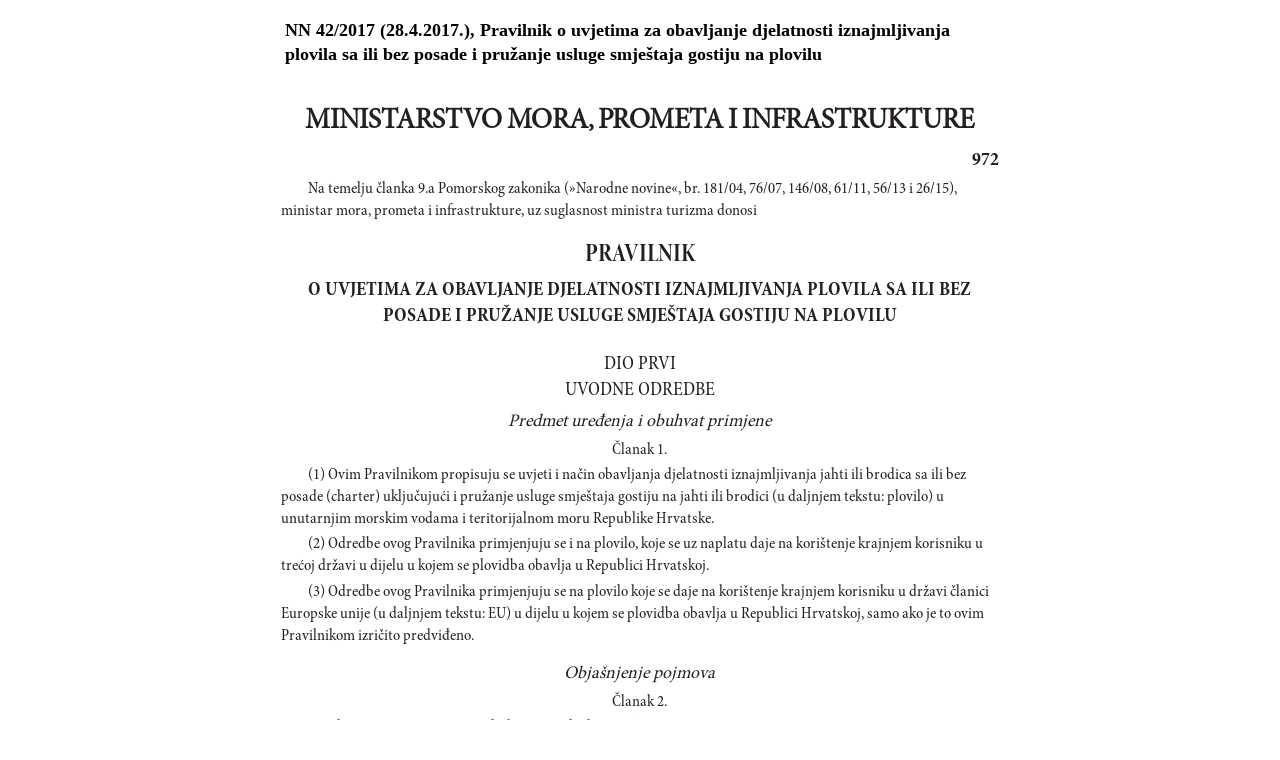

--- FILE ---
content_type: text/html; charset=utf-8
request_url: https://narodne-novine.nn.hr/clanci/sluzbeni/full/2017_04_42_972.html
body_size: 18632
content:


<!DOCTYPE html>

<html xmlns="http://www.w3.org/1999/xhtml">

<head><title>
	Pravilnik o uvjetima za obavljanje djelatnosti iznajmljivanja plovila sa ili bez posade i pružanje usluge smještaja gostiju na plovilu
</title><meta http-equiv="Content-Type" content="text/html;charset=UTF-8" /><meta http-equiv="X-UA-Compatible" content="IE=edge" /><meta content="width=device-width, initial-scale=1.0, maximum-scale=1.0, minimum-scale=1.0" name="viewport" />

<!-- ELI metadata -->
<meta about="https://narodne-novine.nn.hr/eli/sluzbeni/2017/42/972" typeof="http://data.europa.eu/eli/ontology#LegalResource"/>

<!-- type of document -->
<meta about="https://narodne-novine.nn.hr/eli/sluzbeni/2017/42/972" property="http://data.europa.eu/eli/ontology#type_document" resource="https://narodne-novine.nn.hr/resource/authority/document-type/PRAVILNIK"/>

<!-- number -->
<meta about="https://narodne-novine.nn.hr/eli/sluzbeni/2017/42/972" property="http://data.europa.eu/eli/ontology#number" content="972"/>

<!-- document date -->
<meta about="https://narodne-novine.nn.hr/eli/sluzbeni/2017/42/972" property="http://data.europa.eu/eli/ontology#date_document" content="2017-04-25" datatype="http://www.w3.org/2001/XMLSchema#date"/>

<!-- document publication date -->
<meta about="https://narodne-novine.nn.hr/eli/sluzbeni/2017/42/972" property="http://data.europa.eu/eli/ontology#date_publication" content="2017-04-28" datatype="http://www.w3.org/2001/XMLSchema#date"/>

<!-- passed by -->
<meta about="https://narodne-novine.nn.hr/eli/sluzbeni/2017/42/972" property="http://data.europa.eu/eli/ontology#passed_by" resource="https://narodne-novine.nn.hr/eli/vocabularies/nn-institutions/21366" />

<!-- language(s) and realization -->
<meta about="https://narodne-novine.nn.hr/eli/sluzbeni/2017/42/972/hrv" typeof="http://data.europa.eu/eli/ontology#LegalExpression"/>

<meta about="https://narodne-novine.nn.hr/eli/sluzbeni/2017/42/972/hrv" property="http://data.europa.eu/eli/ontology#publisher" content="Narodne novine"/>
<meta about="https://narodne-novine.nn.hr/eli/sluzbeni/2017/42/972/hrv" property="http://data.europa.eu/eli/ontology#realizes" resource="https://narodne-novine.nn.hr/eli/sluzbeni/2017/42/972"/>
<meta about="https://narodne-novine.nn.hr/eli/sluzbeni/2017/42/972" property="http://data.europa.eu/eli/ontology#is_realized_by" resource="https://narodne-novine.nn.hr/eli/sluzbeni/2017/42/972/hrv"/>
<meta about="https://narodne-novine.nn.hr/eli/sluzbeni/2017/42/972/hrv" property="http://data.europa.eu/eli/ontology#language" resource="http://publications.europa.eu/resource/authority/language/HRV"/>
<!-- title -->
<meta about="https://narodne-novine.nn.hr/eli/sluzbeni/2017/42/972/hrv" property="http://data.europa.eu/eli/ontology#title" content="Pravilnik o uvjetima za obavljanje djelatnosti iznajmljivanja plovila sa ili bez posade i pružanje usluge smještaja gostiju na plovilu" lang="hrv" />
<!-- format and embodiement -->
<meta about="https://narodne-novine.nn.hr/eli/sluzbeni/2017/42/972/hrv/html" property="http://data.europa.eu/eli/ontology#publisher" content="Narodne novine" xml:lang="en" LANG="en" datatype="http://www.w3.org/2001/XMLSchema#string"/>
<meta about="https://narodne-novine.nn.hr/eli/sluzbeni/2017/42/972/hrv/html" property="http://data.europa.eu/eli/ontology#embodies" resource="https://narodne-novine.nn.hr/eli/sluzbeni/2017/42/972/hrv"/>
<meta about="https://narodne-novine.nn.hr/eli/sluzbeni/2017/42/972/hrv" property="http://data.europa.eu/eli/ontology#is_embodied_by" resource="https://narodne-novine.nn.hr/eli/sluzbeni/2017/42/972/hrv/html"/>
<meta about="https://narodne-novine.nn.hr/eli/sluzbeni/2017/42/972/hrv/html" typeof="http://data.europa.eu/eli/ontology#Format"/>
<meta about="https://narodne-novine.nn.hr/eli/sluzbeni/2017/42/972/hrv/html" property="http://data.europa.eu/eli/ontology#format" resource="http://www.iana.org/assignments/media-types/text/html"/>
<!-- format and embodiement -->
<meta about="https://narodne-novine.nn.hr/eli/sluzbeni/2017/42/972/hrv/printhtml" property="http://data.europa.eu/eli/ontology#publisher" content="Narodne novine" xml:lang="en" LANG="en" datatype="http://www.w3.org/2001/XMLSchema#string"/>
<meta about="https://narodne-novine.nn.hr/eli/sluzbeni/2017/42/972/hrv/printhtml" property="http://data.europa.eu/eli/ontology#embodies" resource="https://narodne-novine.nn.hr/eli/sluzbeni/2017/42/972/hrv"/>
<meta about="https://narodne-novine.nn.hr/eli/sluzbeni/2017/42/972/hrv" property="http://data.europa.eu/eli/ontology#is_embodied_by" resource="https://narodne-novine.nn.hr/eli/sluzbeni/2017/42/972/hrv/printhtml"/>
<meta about="https://narodne-novine.nn.hr/eli/sluzbeni/2017/42/972/hrv/printhtml" typeof="http://data.europa.eu/eli/ontology#Format"/>
<meta about="https://narodne-novine.nn.hr/eli/sluzbeni/2017/42/972/hrv/printhtml" property="http://data.europa.eu/eli/ontology#format" resource="http://www.iana.org/assignments/media-types/text/html"/>

<!-- relations -->
<meta about="https://narodne-novine.nn.hr/eli/sluzbeni/2017/42/972" property="http://data.europa.eu/eli/ontology#based_on" resource="https://narodne-novine.nn.hr/eli/sluzbeni/2004/181/3142"/>
<meta about="https://narodne-novine.nn.hr/eli/sluzbeni/2017/42/972" property="http://data.europa.eu/eli/ontology#repeals" resource="https://narodne-novine.nn.hr/eli/sluzbeni/2013/99/2239"/>

<!-- semantic tags (Eurovoc) -->
<meta about="https://narodne-novine.nn.hr/eli/sluzbeni/2017/42/972" property="http://data.europa.eu/eli/ontology#is_about" resource="http://eurovoc.europa.eu/254"/>
<meta about="https://narodne-novine.nn.hr/eli/sluzbeni/2017/42/972" property="http://data.europa.eu/eli/ontology#is_about" resource="http://eurovoc.europa.eu/2602"/>
<meta about="https://narodne-novine.nn.hr/eli/sluzbeni/2017/42/972" property="http://data.europa.eu/eli/ontology#is_about" resource="http://eurovoc.europa.eu/4522"/>
<meta about="https://narodne-novine.nn.hr/eli/sluzbeni/2017/42/972" property="http://data.europa.eu/eli/ontology#is_about" resource="http://eurovoc.europa.eu/4827"/>

<!-- semantic tags (Legal area) -->
<meta about="https://narodne-novine.nn.hr/eli/sluzbeni/2017/42/972" property="http://data.europa.eu/eli/ontology#is_about" resource="https://narodne-novine.nn.hr/eli/vocabularies/nn-legal-area/27"/>

<!-- semantic tags (NN content type) -->
<meta about="https://narodne-novine.nn.hr/eli/sluzbeni/2017/42/972" property="http://data.europa.eu/eli/ontology#is_about" resource="https://narodne-novine.nn.hr/eli/vocabularies/nn-content-type/1"/>

<!-- semantic tags (NN index terms) -->
<meta about="https://narodne-novine.nn.hr/eli/sluzbeni/2017/42/972" property="http://data.europa.eu/eli/ontology#is_about" resource="https://narodne-novine.nn.hr/eli/vocabularies/nn-index-terms/2318"/>
<meta about="https://narodne-novine.nn.hr/eli/sluzbeni/2017/42/972" property="http://data.europa.eu/eli/ontology#is_about" resource="https://narodne-novine.nn.hr/eli/vocabularies/nn-index-terms/6682"/>
<meta about="https://narodne-novine.nn.hr/eli/sluzbeni/2017/42/972" property="http://data.europa.eu/eli/ontology#is_about" resource="https://narodne-novine.nn.hr/eli/vocabularies/nn-index-terms/6945"/>
<meta about="https://narodne-novine.nn.hr/eli/sluzbeni/2017/42/972" property="http://data.europa.eu/eli/ontology#is_about" resource="https://narodne-novine.nn.hr/eli/vocabularies/nn-index-terms/8303"/>
<meta about="https://narodne-novine.nn.hr/eli/sluzbeni/2017/42/972" property="http://data.europa.eu/eli/ontology#is_about" resource="https://narodne-novine.nn.hr/eli/vocabularies/nn-index-terms/8590"/>

<!-- END ELI metadata -->
<link rel="stylesheet" type="text/css" href="../../../css/article.css?v=0.7" /><link rel="stylesheet" type="text/css" href="../../../css/userProfile.css" /><link rel="stylesheet" type="text/css" href="../../../css/print.css" /><link rel="stylesheet" type="text/css" href="../../../css/uikit.min.css" /><link rel="stylesheet" type="text/css" href="/css/blueprint/reset_clearfix.min.css" /><link rel="stylesheet" type="text/css" href="../../../css/web.css?v=1" /><link rel="stylesheet" type="text/css" href="../../../css/webL.css?v=0.2" /><link rel="stylesheet" type="text/css" href="../../../css/medium.css?v=1" /><link rel="stylesheet" type="text/css" href="../../../css/small.css?v=1" /><style type="text/css">
	.tvPojedinacni_0 { text-decoration:none; }

</style></head>
<body>
    <!--Cached 31.12.2025. 21:16:12-->
    
    <h3 class="full-screen-title">NN 42/2017 (28.4.2017.), Pravilnik o uvjetima za obavljanje djelatnosti iznajmljivanja plovila sa ili bez posade i pružanje usluge smještaja gostiju na plovilu</h3>
    

<!-- Article content cached on 31.12.2025. 21:16:12-->



   <style>
     .sl-content .doc .article-column{
       font-size:16px !important;
     }
     .sl-content .doc .article-column table tr {
       font-size: 10pt !important;
     }
     .sl-content .doc .article-column table{
       margin-top:10px;
       margin-bottom:20px;
     }
     .sl-content .fullwidth {
       width: 44.89em !important;
     }
     .sl-content p{
       line-height:1.4em !important;
     }
     div.story {
        width: 100% !important;
        left: 0% !important;
    }
     #html-content-frame DIV.sl-content TABLE {
       display: table !important;
     }
     .sl-content p.TB-NA18 {
       text-transform:uppercase;
    }
     .sl-content TABLE TR TD {
    padding-bottom: 0.2em !important;
    padding-top: 0.2em !important;
    padding-left: 0.2em !important;
    padding-right: 0.2em !important;
   
}

   </style>
<style>
.sl-content DIV.centralcolumn, .sl-content DIV.leftcolumn
{
    padding-bottom: 2.0em;
}
.sl-content DIV.rightcolumn
{
    padding-bottom: 0.5em;
}
.sl-content IMG
{
    /*width: 100%;*/
}
.sl-content .doc {
    width: 49.89em;
    /*margin-left: auto;
    margin-right: auto;*/
}
.sl-content .fullwidth {
    width: 49.89em;
	display: block;
}
.sl-content .halfwidth {
    width: 23.95em;
	display: block;
}
.sl-content .centralcolumn {
	clear: both;
}
.sl-content .leftcolumn {
	float: left;
}
.sl-content .rightcolumn {
	float: right;
    margin-bottom: 1.0em;
}
.sl-content body, .sl-content div, .sl-content dl, .sl-content dt, .sl-content dd, .sl-content ul, .sl-content ol, .sl-content li, .sl-content h1, .sl-content h2, .sl-content h3, .sl-content h4, .sl-content h5, .sl-content h6, .sl-content p, .sl-content pre, .sl-content code, .sl-content blockquote {
	margin:0;
	padding:0;
	border-width:0;
    font-size: 13px;
    word-wrap: break-word;
}
.sl-content td, .sl-content th {
	border-style:solid;
	border-width:1px;
}
.sl-content table {
	border-collapse:collapse;
}
.sl-content li {
	display:block;
}
.sl-content .sl-content {
	font-size:1.2em;
	-epub-hyphens:auto;
}

/* Character styles */

.sl-content span.kurziv {
	font-style:italic;
	font-weight:normal;
}
.sl-content span.bold {
	font-style:normal;
	font-weight:bold;
}
.sl-content span.bold-kurziv {
	font-style:italic;
	font-weight:bold;
}
.sl-content span.fus {
	vertical-align:super;
	font-size:0.7em;
}
.sl-content span.dolestoje-a {
	vertical-align:sub;
	font-size:0.7em;
}
.sl-content span.Referenca-fusnote {
	vertical-align:super;
	font-size:0.7em;
}
.sl-content span.Referenca-komentara {
	font-size:0.8em;
}
.sl-content span.Hiperveza {
	color:#2e3192;
	text-decoration:underline;
}
.sl-content span.Naslov-1-Char {
	font-family:Cambria, serif;
	font-size:1.4em;
	font-style:normal;
	font-weight:bold;
}
.sl-content span.Naslov-2-Char {
	font-family:Cambria, serif;
	font-size:1.4em;
	font-style:italic;
	font-weight:bold;
}
.sl-content span.Naslov-3-Char {
	font-family:Cambria, serif;
	font-size:1.3em;
	font-style:normal;
	font-weight:bold;
}
.sl-content span.Naslov-Char {
	font-family:Cambria, serif;
	font-size:2.6em;
	font-style:normal;
	font-weight:normal;
}
.sl-content span.Tekst-fusnote-Char {
	font-family:Mangal, sans-serif;
	font-style:normal;
	font-weight:normal;
}
.sl-content span.bold1 {
	font-style:normal;
	font-weight:bold;
}
.sl-content span.Odlomak-Char {
	font-family:"Minion Pro", serif;
	font-size:1.2em;
	font-style:normal;
	font-weight:normal;
}
.sl-content span.Italic-pojam-Char {
	font-family:Arial, sans-serif;
	font-size:1.2em;
	font-style:normal;
	font-weight:bold;
}
.sl-content span.Body-text- {
	font-size:1.2em;
}
.sl-content span.Standard--Web--Char {
	font-family:"Times New Roman", serif;
	font-size:1.2em;
	font-style:normal;
	font-weight:normal;
}
.sl-content span.Uvu-eno-tijelo-teksta-Char {
	font-family:"Times New Roman", serif;
	font-size:1.2em;
	font-style:normal;
	font-weight:normal;
}
.sl-content span.kurziv1 {
	font-style:italic;
	font-weight:normal;
}
.sl-content span.Podno-je-Char {
	font-size:1.2em;
}
.sl-content span.Tekst-krajnje-bilje-ke-Char {
	font-family:"Times New Roman", serif;
	font-style:normal;
	font-weight:normal;
}
.sl-content span.Tekst-balon-i-a-Char {
	font-family:Tahoma, sans-serif;
	font-size:0.8em;
	font-style:normal;
	font-weight:normal;
}
.sl-content span.Predmet-komentara-Char {
	font-style:normal;
	font-weight:bold;
}
.sl-content span.x-Char-Char6 {
	font-family:Cambria, serif;
	font-size:1.3em;
	font-style:normal;
	font-weight:bold;
}
.sl-content span.Podnaslov-Char {
	font-family:Cambria, serif;
	font-size:1.2em;
	font-style:normal;
	font-weight:normal;
}

/* Paragraph styles */

.sl-content .T-9-8-bez-uvl {
	-epub-ruby-position:over;
	color:#231f20;
	font-family:"Minion Pro Cond", serif;
	font-size:1.0em;
	font-style:normal;
	font-variant:normal;
	font-weight:normal;
	line-height:1.05;
	margin-bottom:0.2em;
	margin-left:0;
	margin-right:0;
	text-align:justify;
	text-decoration:none;
	text-indent:0;
}
.sl-content .TB-NA18 {
    text-transform: uppercase;
	-epub-ruby-position:over;
	color:#231f20;
	font-family:"Minion Pro Disp", serif;
	font-size:1.8em;
	font-style:normal;
	font-variant:normal;
	font-weight:bold;
	line-height:1.1;
    margin-top:1.6.em;
	margin-bottom:0.2em;
	margin-left:0;
	margin-right:0;
	text-align:center;
	text-decoration:none;
	text-indent:0;
}
.sl-content .TB-NA16 {
	-epub-hyphens:none;
	-epub-ruby-position:over;
	color:#231f20;
	font-family:"Minion Pro Cond Disp", serif;
	font-size:1.6em;
	font-style:normal;
	font-variant:normal;
	font-weight:bold;
	line-height:1.1;
    margin-top:0.639em;
	margin-bottom:0;
	margin-left:0;
	margin-right:0;
	text-align:center;
	text-decoration:none;
	text-indent:0;
}
.sl-content .TB-PN {
	-epub-ruby-position:over;
	color:#231f20;
	font-family:"Minion Pro Cond Disp", serif;
	font-size:1.3em;
	font-style:normal;
	font-variant:normal;
	font-weight:bold;
	line-height:1.1;
	margin-bottom:0.4em;
	margin-left:0;
	margin-right:0;
	text-align:center;
	text-decoration:none;
	text-indent:0;
}
.sl-content .T-9-8 {
	-epub-ruby-position:over;
	color:#231f20;
	font-family:"Minion Pro Cond", serif;
	font-size:1.0em;
	font-style:normal;
	font-variant:normal;
	font-weight:normal;
	line-height:1.05;
	margin-bottom:0.2em;
	margin-left:0;
	margin-right:0;
	text-align:justify;
	text-decoration:none;
	text-indent:1.7em;
}
.sl-content .Klasa2 {
	-epub-ruby-position:over;
	color:#231f20;
	font-family:"Minion Pro Cond", serif;
	font-size:1.0em;
	font-style:normal;
	font-variant:normal;
	font-weight:normal;
	line-height:1.05;
	margin-bottom:0;
	margin-left:1.7em;
	margin-right:0;
	text-align:left;
	text-decoration:none;
	text-indent:0;
}
.sl-content .Clanak {
	-epub-hyphens:none;
	-epub-ruby-position:over;
	color:#231f20;
	font-family:"Minion Pro Cond", serif;
	font-size:1.0em;
	font-style:normal;
	font-variant:normal;
	font-weight:normal;
	line-height:1.05;
    margin-top:0.429em;
	margin-bottom:0.2em;
	margin-left:0;
	margin-right:0;
	text-align:center;
	text-decoration:none;
	text-indent:0;
}
.sl-content .T-8-7 {
	-epub-ruby-position:over;
	color:#231f20;
	font-family:"Minion Pro Cond", serif;
	font-size:0.9em;
	font-style:normal;
	font-variant:normal;
	font-weight:normal;
	line-height:1.059;
	margin-bottom:0.2em;
	margin-left:0;
	margin-right:0;
	text-align:justify;
	text-decoration:none;
	text-indent:0;
}
.sl-content .T-8 {
	-epub-ruby-position:over;
	color:#231f20;
	font-family:"Minion Pro Cond", serif;
	font-size:0.90em;
	font-style:normal;
	font-variant:normal;
	font-weight:normal;
	/*line-height:1.15;*/
	margin-bottom:0.20em;
	margin-left:0.00em;
	margin-right:0.00em;
	text-align:justify;
	text-decoration:none;
	text-indent:0.00em;
}
.sl-content .T-7-6 {
	-epub-ruby-position:over;
	color:#231f20;
	font-family:"Minion Pro Cond", serif;
	font-size:0.80em;
	font-style:normal;
	font-variant:normal;
	font-weight:normal;
	/*line-height:1.15;*/
	margin-bottom:0.20em;
	margin-left:0.00em;
	margin-right:0.00em;
	text-align:justify;
	text-decoration:none;
	text-indent:0.00em;
}
.sl-content .T-7 {
	-epub-ruby-position:over;
	color:#231f20;
	font-family:"Minion Pro Cond", serif;
	font-size:0.80em;
	font-style:normal;
	font-variant:normal;
	font-weight:normal;
	/*line-height:1.15;*/
	margin-bottom:0.20em;
	margin-left:0.00em;
	margin-right:0.00em;
	text-align:justify;
	text-decoration:none;
	text-indent:0.00em;
}
.sl-content .T-6-5 {
	-epub-ruby-position:over;
	color:#231f20;
	font-family:"Minion Pro Cond", serif;
	font-size:0.70em;
	font-style:normal;
	font-variant:normal;
	font-weight:normal;
	/*line-height:1.15;*/
	margin-bottom:0.20em;
	margin-left:0.00em;
	margin-right:0.00em;
	text-align:justify;
	text-decoration:none;
	text-indent:0.00em;
}
.sl-content .T-6 {
	-epub-ruby-position:over;
	color:#231f20;
	font-family:"Minion Pro Cond", serif;
	font-size:0.70em;
	font-style:normal;
	font-variant:normal;
	font-weight:normal;
	/*line-height:1.15;*/
	margin-bottom:0.20em;
	margin-left:0.00em;
	margin-right:0.00em;
	text-align:justify;
	text-decoration:none;
	text-indent:0.00em;
}
.sl-content .T-10-9 {
	-epub-ruby-position:over;
	color:#231f20;
	font-family:"Minion Pro Cond", serif;
	font-size:1.1em;
	font-style:normal;
	font-variant:normal;
	font-weight:normal;
	line-height:1;
    margin-top:0.566em;
	margin-bottom:0.2em;
	margin-left:0;
	margin-right:0;
	text-align:justify;
	text-decoration:none;
	text-indent:1.7em;
}
.sl-content .T-10 {
	-epub-ruby-position:over;
	color:#231f20;
	font-family:"Minion Pro Cond", serif;
	font-size:1.1em;
	font-style:normal;
	font-variant:normal;
	font-weight:normal;
	line-height:1;
    margin-top:0.566em;
	margin-bottom:0.2em;
	margin-left:0;
	margin-right:0;
	text-align:justify;
	text-decoration:none;
	text-indent:1.7em;
}
.sl-content .SADRZAJ {
	-epub-ruby-position:over;
	color:#231f20;
	font-family:"Minion Pro Cond", serif;
	font-size:1.0em;
	font-style:normal;
	font-variant:normal;
	font-weight:normal;
	line-height:1.05;
	margin-bottom:0.2em;
	margin-left:2.2em;
	margin-right:2.8em;
	text-align:justify;
	text-decoration:none;
	text-indent:-2.2em;
}
.sl-content .T-11-9-sred {
	-epub-ruby-position:over;
	color:#231f20;
	font-family:"Minion Pro Cond", serif;
	font-size:1.2em;
	font-style:normal;
	font-variant:normal;
	font-weight:normal;
	line-height:1.043;
    margin-top:1.133em;
	margin-bottom:0.3em;
	margin-left:0;
	margin-right:0;
	text-align:center;
	text-decoration:none;
	text-indent:0;
}
.sl-content .T-10-9-sred {
	-epub-ruby-position:over;
	color:#231f20;
	font-family:"Minion Pro Cond", serif;
	font-size:1.1em;
	font-style:normal;
	font-variant:normal;
	font-weight:normal;
	line-height:1.048;
    margin-top:0.849em;
	margin-bottom:0.3em;
	margin-left:0;
	margin-right:0;
	text-align:center;
	text-decoration:none;
	text-indent:0;
}
.sl-content .T-10-9-kurz-S {
	-epub-ruby-position:over;
	color:#231f20;
	font-family:"Minion Pro Cond", serif;
	font-size:1.1em;
	font-style:italic;
	font-variant:normal;
	font-weight:normal;
	line-height:1.048;
    margin-top:0.849em;
	margin-bottom:0.3em;
	margin-left:0;
	margin-right:0;
	text-align:center;
	text-decoration:none;
	text-indent:0;
}
.sl-content .T-11-9-kurz-S {
	-epub-ruby-position:over;
	color:#231f20;
	font-family:"Minion Pro Cond", serif;
	font-size:1.2em;
	font-style:italic;
	font-variant:normal;
	font-weight:normal;
	line-height:1.043;
    margin-top:0.849em;
	margin-bottom:0.3em;
	margin-left:0;
	margin-right:0;
	text-align:center;
	text-decoration:none;
	text-indent:0;
}
.sl-content .T-11-9-fett {
	-epub-ruby-position:over;
	color:#231f20;
	font-family:"Minion Pro Cond", serif;
	font-size:1.2em;
	font-style:normal;
	font-variant:normal;
	font-weight:bold;
	line-height:1.043;
    margin-top:1.133em;
	margin-bottom:0.3em;
	margin-left:0;
	margin-right:0;
	text-align:center;
	text-decoration:none;
	text-indent:0;
}
.sl-content .T-10-9-fett {
	-epub-ruby-position:over;
	color:#231f20;
	font-family:"Minion Pro Cond", serif;
	font-size:1.1em;
	font-style:normal;
	font-variant:normal;
	font-weight:bold;
	line-height:1.048;
    margin-top:0.849em;
	margin-bottom:0.3em;
	margin-left:0;
	margin-right:0;
	text-align:center;
	text-decoration:none;
	text-indent:0;
}
.sl-content .T-9-8-fett-L {
	-epub-ruby-position:over;
	color:#231f20;
	font-family:"Minion Pro Cond", serif;
	font-size:1.0em;
	font-style:normal;
	font-variant:normal;
	font-weight:bold;
	line-height:1.05;
	margin-bottom:0.2em;
	margin-left:1.7em;
	margin-right:0;
	text-align:left;
	text-decoration:none;
	text-indent:-1.7em;
}
.sl-content .T-12-9-sred {
	-epub-ruby-position:over;
	color:#231f20;
	font-family:"Minion Pro Cond", serif;
	font-size:1.3em;
	font-style:normal;
	font-variant:normal;
	font-weight:normal;
	line-height:1.04;
    margin-top:0.566em;
	margin-bottom:0.4em;
	margin-left:0;
	margin-right:0;
	text-align:center;
	text-decoration:none;
	text-indent:0;
}
.sl-content .T-12-9-fett-S {
	-epub-ruby-position:over;
	color:#231f20;
	font-family:"Minion Pro Cond", serif;
	font-size:1.2em;
	font-style:normal;
	font-variant:normal;
	font-weight:bold;
	line-height:1.083;
    margin-top:0.283em;
	margin-bottom:0.3em;
	margin-left:0;
	margin-right:0;
	text-align:center;
	text-decoration:none;
	text-indent:0;
}
.sl-content .T-8-7-fett-S {
	-epub-ruby-position:over;
	color:#231f20;
	font-family:"Minion Pro Cond", serif;
	font-size:0.9em;
	font-style:normal;
	font-variant:normal;
	font-weight:bold;
	line-height:1.15;
    margin-top:1.064em;
	margin-bottom:0.2em;
	margin-left:0;
	margin-right:0;
	text-align:center;
	text-decoration:none;
	text-indent:0;
}
.sl-content .T-8-7-fusnota {
	-epub-ruby-position:over;
	color:#231f20;
	font-family:"Minion Pro Cond", serif;
	font-size:0.9em;
	font-style:normal;
	font-variant:normal;
	font-weight:normal;
	line-height:1.15;
	margin-bottom:0.2em;
	margin-left:0;
	margin-right:0;
	text-align:justify;
	text-decoration:none;
	text-indent:0;
}
.sl-content .Sadrzaj-broj {
	-epub-ruby-position:over;
	color:#231f20;
	font-family:"Minion Pro Cond", serif;
	font-size:1.0em;
	font-style:normal;
	font-variant:normal;
	font-weight:bold;
	line-height:0;
	margin-bottom:0;
	margin-left:0;
	margin-right:0;
	text-align:right;
	text-decoration:none;
	text-indent:0;
}
.sl-content .Broj-D {
	-epub-ruby-position:over;
	color:#231f20;
	font-family:"Minion Pro Cond", serif;
	font-size:1.2em;
	font-style:normal;
	font-variant:normal;
	font-weight:bold;
	line-height:1.15;
	margin-bottom:0.2em;
	margin-left:0;
	margin-right:0;
	text-align:right;
	text-decoration:none;
	text-indent:0;
}
.sl-content .Crta-ispod-sadrzaja {
	-epub-hyphens:none;
	-epub-ruby-position:over;
	color:#231f20;
	font-family:"Minion Pro", serif;
	font-size:1.0em;
	font-style:normal;
	font-variant:normal;
	font-weight:normal;
	line-height:1.105;
    margin-top:0.141em;
	/*margin-bottom:0.4em;*/
    margin-bottom: 1.5em;
    border-bottom: 1px solid black;
	margin-left:0;
	margin-right:0;
	text-align:center;
	text-decoration:none;
	text-indent:0;
}
.sl-content .CRTA {
	-epub-hyphens:none;
	-epub-ruby-position:over;
	color:#231f20;
	font-family:"Minion Pro", serif;
	font-size:1.0em;
	font-style:normal;
	font-variant:normal;
	font-weight:normal;
	line-height:1.105;
    margin-top:0.141em;
	/*margin-bottom:0.4em;*/
    margin-bottom: 1.5em;
    border-bottom: 1px solid black;
	margin-left:0;
	margin-right:0;
	text-align:center;
	text-decoration:none;
	text-indent:0;
}
.sl-content .T-PN-spac {
	-epub-ruby-position:over;
	color:#231f20;
	font-family:"Minion Pro Cond", serif;
	font-size:1.3em;
	font-style:normal;
	font-variant:normal;
	font-weight:normal;
	line-height:1.1;
	margin-bottom:0.4em;
	margin-left:0;
	margin-right:0;
	text-align:center;
	text-decoration:none;
	text-indent:0;
}
.sl-content .Adresa {
	-epub-ruby-position:over;
	color:#231f20;
	font-family:"Minion Pro", serif;
	font-size:1.0em;
	font-style:normal;
	font-variant:normal;
	font-weight:normal;
	line-height:1.2;
	margin-bottom:0;
	margin-left:0;
	margin-right:0;
	text-align:left;
	text-decoration:none;
	text-indent:0;
}
.sl-content .Cijena {
	-epub-ruby-position:over;
	color:#231f20;
	font-family:"Minion Pro", serif;
	font-size:1.4em;
	font-style:normal;
	font-variant:normal;
	font-weight:bold;
	line-height:1.2;
    margin-top:2.268em;
	margin-bottom:0;
	margin-left:0;
	margin-right:0;
	text-align:center;
	text-decoration:none;
	text-indent:0;
}
.sl-content .Ime-autora {
	-epub-ruby-position:over;
	color:#231f20;
	font-family:"Minion Pro", serif;
	font-size:1.6em;
	font-style:normal;
	font-variant:normal;
	font-weight:bold;
	line-height:1.125;
	margin-bottom:0.9em;
	margin-left:0;
	margin-right:0;
	text-align:center;
	text-decoration:none;
	text-indent:0;
}
.sl-content .Narudzbenica {
	-epub-ruby-position:over;
	color:#231f20;
	font-family:"Minion Pro", serif;
	font-size:1.6em;
	font-style:normal;
	font-variant:normal;
	font-weight:normal;
	line-height:1.125;
	margin-bottom:0;
	margin-left:0;
	margin-right:0;
	text-align:center;
	text-decoration:none;
	text-indent:0;
}
.sl-content .Naslov-knjige {
	-epub-ruby-position:over;
	color:#231f20;
	font-family:"Minion Pro", serif;
	font-size:3.0em;
	font-style:normal;
	font-variant:normal;
	font-weight:bold;
	line-height:1.133;
    margin-top:0.284em;
	margin-bottom:0;
	margin-left:0;
	margin-right:0;
	text-align:center;
	text-decoration:none;
	text-indent:0;
}
.sl-content .Potpis-ovlastene {
	-epub-ruby-position:over;
	color:#231f20;
	font-family:"Minion Pro", serif;
	font-size:0.8em;
	font-style:normal;
	font-variant:normal;
	font-weight:bold;
	line-height:1.2;
	margin-bottom:0;
	margin-left:0;
	margin-right:0;
	text-align:center;
	text-decoration:none;
	text-indent:0;
}
.sl-content .Tekst-narudzbenice {
	-epub-ruby-position:over;
	color:#231f20;
	font-family:"Minion Pro", serif;
	font-size:1.0em;
	font-style:normal;
	font-variant:normal;
	font-weight:normal;
	line-height:1.2;
	margin-bottom:0;
	margin-left:0;
	margin-right:0;
	text-align:left;
	text-decoration:none;
	text-indent:0;
}
.sl-content .prilog {
	-epub-ruby-position:over;
	color:#231f20;
	font-family:"Minion Pro Cond", serif;
	font-size:0.9em;
	font-style:normal;
	font-variant:normal;
	font-weight:bold;
	line-height:1.059;
    margin-top:1.133em;
	margin-bottom:0.2em;
	margin-left:0;
	margin-right:0;
	text-align:center;
	text-decoration:none;
	text-indent:0;
}
.sl-content .T-9-8-kurz-S {
	-epub-ruby-position:over;
	color:#231f20;
	font-family:"Minion Pro Cond", serif;
	font-size:1.0em;
	font-style:italic;
	font-variant:normal;
	font-weight:normal;
	line-height:1.05;
    margin-top:0.429em;
	margin-bottom:0.2em;
	margin-left:0;
	margin-right:0;
	text-align:center;
	text-decoration:none;
	text-indent:0;
}
.sl-content .T-9-8-potpis {
	-epub-ruby-position:over;
	color:#231f20;
	font-family:"Minion Pro Cond", serif;
	font-size:1.0em;
	font-style:normal;
	font-variant:normal;
	font-weight:normal;
	line-height:1.05;
    margin-top:0.113em;
	margin-bottom:0.2em;
	margin-left:11.3em;
	margin-right:0;
	text-align:center;
	text-decoration:none;
	text-indent:0;
}
.sl-content .T-9-8-sredina {
	-epub-ruby-position:over;
	color:#231f20;
	font-family:"Minion Pro Cond", serif;
	font-size:1.0em;
	font-style:normal;
	font-variant:normal;
	font-weight:normal;
	line-height:1.05;
    margin-top:0.566em;
	margin-bottom:0.1em;
	margin-left:0;
	margin-right:0;
	text-align:center;
	text-decoration:none;
	text-indent:0;
}
.sl-content .tablica-s-crtom {
	-epub-ruby-position:over;
	color:#231f20;
	font-family:"Minion Pro Cond", serif;
	font-size:1.0em;
	font-style:normal;
	font-variant:normal;
	font-weight:normal;
	line-height:1.05;
    margin-top:0.566em;
	margin-bottom:0.2em;
	margin-left:0;
	margin-right:0;
	text-align:justify;
	text-decoration:none;
	text-indent:0;
}
.sl-content .TB-NA16---2 {
	-epub-hyphens:none;
	-epub-ruby-position:over;
	color:#231f20;
	font-family:"Minion Pro Cond Disp", serif;
	font-size:1.6em;
	font-style:normal;
	font-variant:normal;
	font-weight:bold;
	line-height:1.1;
    margin-top:0.639em;
	margin-bottom:0.6em;
	margin-left:0;
	margin-right:0;
	text-align:center;
	text-decoration:none;
	text-indent:0;
}
.sl-content .Podnaslov {
	-epub-ruby-position:over;
	color:#231f20;
	font-family:"Minion Pro", serif;
	font-size:1.6em;
	font-style:normal;
	font-variant:normal;
	font-weight:bold;
	line-height:1.125;
	margin-bottom:0;
	margin-left:0;
	margin-right:0;
	text-align:center;
	text-decoration:none;
	text-indent:0;
}
.sl-content .naslov-s-2-crte {
	-epub-ruby-position:over;
	color:#231f20;
	font-family:"Minion Pro Cond", serif;
	font-size:1.0em;
	font-style:normal;
	font-variant:normal;
	font-weight:bold;
	line-height:1.05;
    margin-top:0.424em;
	margin-bottom:0.6em;
	margin-left:0;
	margin-right:0;
	text-align:center;
	text-decoration:none;
	text-indent:0;
}
.sl-content .podnaslov {
	-epub-ruby-position:over;
	color:#231f20;
	font-family:"Minion Pro", serif;
	font-size:1.4em;
	font-style:normal;
	font-variant:normal;
	font-weight:bold;
	line-height:1.143;
    margin-top:0.564em;
	margin-bottom:0;
	margin-left:0;
	margin-right:0;
	text-align:center;
	text-decoration:none;
	text-indent:0;
}
.sl-content .Prilog-39 {
	-epub-ruby-position:over;
	color:#231f20;
	font-family:"Minion Pro Cond", serif;
	font-size:0.9em;
	font-style:normal;
	font-variant:normal;
	font-weight:bold;
	line-height:1.059;
    margin-top:1.133em;
	margin-bottom:0.2em;
	margin-left:0;
	margin-right:0;
	text-align:center;
	text-decoration:none;
	text-indent:0;
}
.sl-content .sadr-aj---carinske {
	-epub-ruby-position:over;
	color:#231f20;
	font-family:"Minion Pro Cond", serif;
	font-size:1.0em;
	font-style:normal;
	font-variant:normal;
	font-weight:normal;
	line-height:1.05;
	margin-bottom:0.2em;
	margin-left:1.5em;
	margin-right:2.8em;
	text-align:justify;
	text-decoration:none;
	text-indent:-1.5em;
}
.sl-content .a--b--c- {
	-epub-ruby-position:over;
	color:#231f20;
	font-family:"Minion Pro Cond", serif;
	font-size:1.0em;
	font-style:normal;
	font-variant:normal;
	font-weight:normal;
	line-height:1.05;
	margin-bottom:0.2em;
	margin-left:2.8em;
	margin-right:0;
	text-align:justify;
	text-decoration:none;
	text-indent:-1.1em;
}
.sl-content .grupa-1--2- {
	-epub-ruby-position:over;
	color:#231f20;
	font-family:"Minion Pro Cond", serif;
	font-size:1.0em;
	font-style:normal;
	font-variant:normal;
	font-weight:normal;
	line-height:1.05;
	margin-bottom:0.2em;
	margin-left:3.4em;
	margin-right:0;
	text-align:justify;
	text-decoration:none;
	text-indent:-3.4em;
}
.sl-content .grupa-1--2--3 {
	-epub-ruby-position:over;
	color:#231f20;
	font-family:"Minion Pro Cond", serif;
	font-size:1.0em;
	font-style:normal;
	font-variant:normal;
	font-weight:normal;
	line-height:1.05;
    margin-top:0.283em;
	margin-bottom:0.2em;
	margin-left:5.1em;
	margin-right:0;
	text-align:justify;
	text-decoration:none;
	text-indent:-3.4em;
}
.sl-content .Basic-Paragraph {
	-epub-ruby-position:over;
	color:#231f20;
	font-family:"Minion Pro", serif;
	font-size:1.2em;
	font-style:normal;
	font-variant:normal;
	font-weight:normal;
	line-height:1.2;
	margin-bottom:0;
	margin-left:0;
	margin-right:0;
	text-align:left;
	text-decoration:none;
	text-indent:0;
}
.sl-content .Clanak-- {
	-epub-hyphens:none;
	-epub-ruby-position:over;
	color:#231f20;
	font-family:"Minion Pro Cond", serif;
	font-size:1.0em;
	font-style:normal;
	font-variant:normal;
	font-weight:normal;
	line-height:1.05;
    margin-top:0.141em;
	margin-bottom:0.2em;
	margin-left:0;
	margin-right:0;
	text-align:center;
	text-decoration:none;
	text-indent:0;
}
.sl-content .T-10-9-kurz-S-fett {
	-epub-ruby-position:over;
	color:#231f20;
	font-family:"Minion Pro Cond", serif;
	font-size:1.1em;
	font-style:italic;
	font-variant:normal;
	font-weight:bold;
	line-height:1.048;
    margin-top:0.849em;
	margin-bottom:0.3em;
	margin-left:0;
	margin-right:0;
	text-align:center;
	text-decoration:none;
	text-indent:0;
}
.sl-content .x10-9-fett-bold {
	-epub-ruby-position:over;
	color:#231f20;
	font-family:"Minion Pro Cond", serif;
	font-size:1.1em;
	font-style:normal;
	font-variant:normal;
	font-weight:bold;
	line-height:1.048;
    margin-top:0.849em;
	margin-bottom:0.6em;
	margin-left:0;
	margin-right:0;
	text-align:justify;
	text-decoration:none;
	text-indent:0;
}
.sl-content .T-8-7-sa-uvlakom {
	-epub-ruby-position:over;
	color:#231f20;
	font-family:"Minion Pro Cond", serif;
	font-size:0.9em;
	font-style:normal;
	font-variant:normal;
	font-weight:normal;
	line-height:1.059;
	margin-bottom:0.2em;
	margin-left:0;
	margin-right:0;
	text-align:justify;
	text-decoration:none;
	text-indent:1.7em;
}
.sl-content .T-8-7--lanak {
	-epub-ruby-position:over;
	color:#231f20;
	font-family:"Minion Pro Cond", serif;
	font-size:0.9em;
	font-style:normal;
	font-variant:normal;
	font-weight:normal;
	line-height:1.059;
	margin-bottom:0.2em;
	margin-left:0;
	margin-right:0;
	text-align:center;
	text-decoration:none;
	text-indent:0;
}
.sl-content .SLIKA {
	-epub-ruby-position:over;
	color:#231f20;
	font-family:"Minion Pro Cond", serif;
	font-size:1.1em;
	font-style:normal;
	font-variant:normal;
	font-weight:normal;
	line-height:1.1;
    margin-top:0.849em;
	margin-bottom:0.3em;
	margin-left:0;
	margin-right:0;
	text-align:center;
	text-decoration:none;
	text-indent:0;
}
.sl-content .T-10-9-kurziv-S-ispod {
	-epub-ruby-position:over;
	color:#231f20;
	font-family:"Minion Pro Cond", serif;
	font-size:1.1em;
	font-style:italic;
	font-variant:normal;
	font-weight:normal;
	line-height:1.048;
    margin-top:0.141em;
	margin-bottom:0.3em;
	margin-left:0;
	margin-right:0;
	text-align:center;
	text-decoration:none;
	text-indent:0;
}
.sl-content .T-10-9-kurz-S-ispod {
	-epub-ruby-position:over;
	color:#231f20;
	font-family:"Minion Pro Cond", serif;
	font-size:1.1em;
	font-style:italic;
	font-variant:normal;
	font-weight:normal;
	line-height:1.048;
    margin-top:0.283em;
	margin-bottom:0.3em;
	margin-left:0;
	margin-right:0;
	text-align:center;
	text-decoration:none;
	text-indent:0;
}
.sl-content .T-9-8-sredina-naslov {
	-epub-ruby-position:over;
	color:#231f20;
	font-family:"Minion Pro Cond", serif;
	font-size:1.0em;
	font-style:normal;
	font-variant:normal;
	font-weight:bold;
	line-height:1.05;
    margin-top:0.566em;
	margin-bottom:0.3em;
	margin-left:0;
	margin-right:0;
	text-align:center;
	text-decoration:none;
	text-indent:0;
}
.sl-content span.char-style-override-1 {
	font-family:"Times New Roman", serif;
	font-size:1.1em;
	font-style:normal;
	font-weight:normal;
}
@font-face {
	font-family: "Minion Pro";
	src: url("/css/font/idml/MinionPro-Regular.woff");
	font-style:normal;
	font-variant:normal;
	font-weight:normal;
}
@font-face {
	font-family: "Minion Pro Cond";
	src: url("/css/font/idml/MinionPro-Cn.woff");
	font-style:normal;
	font-variant:normal;
	font-weight:normal;
}
@font-face {
	font-family: "Minion Pro Cond";
	src: url("/css/font/idml/MinionPro-BoldCn.woff");
    font-weight: bold;
	font-style:normal;
	font-variant:normal;
}
@font-face {
	font-family: "Minion Pro Cond";
	src: url("/css/font/idml/MinionPro-CnIt.woff");
    font-style: italic;
	font-variant:normal;
	font-weight:normal;
}
@font-face {
	font-family: "Minion Pro Disp";
	src: url("/css/font/idml/MinionPro-Disp.woff");
	font-style:normal;
	font-variant:normal;
	font-weight:normal;
}
@font-face {
	font-family: "Minion Pro Cond Disp";
	src: url("/css/font/idml/MinionPro-BoldCnDisp.woff");
	font-style:normal;
	font-variant:normal;
    font-weight: bold;
}

.sl-content .pleft {
    text-align: left;
}
.sl-content TABLE.pleft TD {
    text-align: left;
}
.sl-content TR.pleft > TD {
    text-align: left;
}
.sl-content .pright {
    text-align: right;
}
.sl-content TABLE.pright > TD {
    text-align: right;
}
.sl-content TR.pright > TD {
    text-align: right;
}
.sl-content .pcenter {
    text-align: center;
}
.sl-content TABLE.pcenter > TD {
    text-align: center;
}
.sl-content TR.pcenter > TD {
    text-align: center;
}

.sl-content TABLE TR TD {
    padding-bottom: 0.5em;
    padding-top: 0.4em;
    padding-left: 0.4em;
    padding-right: 0.4em;
    word-break: break-word;
    font-size: 0.9em;
}
.sl-content TABLE.c-all TD {
    border-style: solid;
    border-width: 1px;
}
.sl-content TABLE.c-t TD {
    border-top-style: solid;
    border-top-width: 1px;
}
.sl-content TABLE.c-b TD {
    border-bottom-style: solid;
    border-bottom-width: 1px;
}
.sl-content TABLE.c-l TD {
    border-left-style: solid;
    border-left-width: 1px;
}
.sl-content TABLE.c-r TD {
    border-right-style: solid;
    border-right-width: 1px;
}
.sl-content TR.c-all TD {
    border-style: solid;
    border-width: 1px;
}
.sl-content TR.c-t TD {
    border-top-style: solid;
    border-top-width: 1px;
}
.sl-content TR.c-b TD {
    border-bottom-style: solid;
    border-bottom-width: 1px;
}
.sl-content TR.c-l TD {
    border-left-style: solid;
    border-left-width: 1px;
}
.sl-content TR.c-r TD {
    border-right-style: solid;
    border-right-width: 1px;
}
.sl-content TD.c-all {
    border-style: solid !important;
    border-width: 1px !important;
}
.sl-content TD.c-t {
    border-top-style: solid !important;
    border-top-width: 1px !important;
}
.sl-content TD.c-b {
    border-bottom-style: solid !important;
    border-bottom-width: 1px !important;
}
.sl-content TD.c-l {
    border-left-style: solid !important;
    border-left-width: 1px !important;
}
.sl-content TD.c-r {
    border-right-style: solid !important;
    border-right-width: 1px !important;
}
.sl-content TD.rotate90 {
    /*
    -webkit-transform: rotate(90deg);
    -moz-transform: rotate(90deg);
    -o-transform: rotate(90deg);
    -ms-transform: rotate(90deg);
    transform: rotate(90deg);*/
}
.sl-content TABLE.c-nall TD {
    border-style: none;
}
.sl-content TABLE.c-nt TD {
    border-top-style: none;
}
.sl-content TABLE.c-nb TD {
    border-bottom-style: none;
}
.sl-content TABLE.c-nl TD {
    border-left-style: none;
}
.sl-content TABLE.c-nr TD {
    border-right-style: none;
}
.sl-content TR.c-nall TD {
    border-style: none;
}
.sl-content TR.c-nt TD {
    border-top-style: none;
}
.sl-content TR.c-nb TD {
    border-bottom-style: none;
}
.sl-content TR.c-nl TD {
    border-left-style: none;
}
.sl-content TR.c-nr TD {
    border-right-style: none;
}
.sl-content TD.c-nall {
    border-style: none !important;
}
.sl-content TD.c-nt {
    border-top-style: none !important;
}
.sl-content TD.c-nb {
    border-bottom-style: none !important;
}
.sl-content TD.c-nl {
    border-left-style: none !important;
}
.sl-content TD.c-nr {
    border-right-style: none !important;
}
.sl-content TD.rotate90 {
    /*
    -webkit-transform: rotate(90deg); 
    -moz-transform: rotate(90deg);  
    -ms-transform: rotate(90deg);  
    -o-transform: rotate(90deg); 
    transform: rotate(90deg);*/
}
.sl-content TD.rotate270 {
    /*
    -webkit-transform: rotate(270deg); 
    -moz-transform: rotate(270deg);  
    -ms-transform: rotate(270deg);  
    -o-transform: rotate(270deg); 
    transform: rotate(270deg);*/
}
.sl-content TD .tekst-u-tablici, .sl-content TR > TD.tekst-u-tablici, .sl-content TABLE TD.tekst-u-tablici {
    font-size:0.9em;
}
.sl-content TD .GL-C, .sl-content TR > TD.GL-C, .sl-content TABLE TD.GL-C {
    font-size:0.7em;
    font-weight:bold;
}
.sl-content TD .x01L, .sl-content TR > TD.x01L, .sl-content TABLE TD.x01L {
    font-size:0.7em;
    font-weight:bold;
}
.sl-content TD .x01D, .sl-content TR > TD.x01D, .sl-content TABLE TD.x01D {
    font-size:0.7em;
    font-weight:bold;
}
.sl-content TD .x0101L, .sl-content TR > TD.x0101L, .sl-content TABLE TD.x0101L {
    font-size:0.7em;
    font-weight:bold;
}
.sl-content TD .x0101D, .sl-content TR > TD.x0101D, .sl-content TABLE TD.x0101D {
    font-size:0.7em;
    font-weight:bold;
}
.sl-content TD .x100L, .sl-content TR > TD.x100L, .sl-content TABLE TD.x100L {
    font-size:0.7em;
}
.sl-content TD .x10L, .sl-content TR > TD.x10L, .sl-content TABLE TD.x10L {
    font-size:0.7em;
}
.sl-content TD .x10D, .sl-content TR > TD.x10D, .sl-content TABLE TD.x10D {
    font-size:0.7em;
}
.sl-content TD .x100D, .sl-content TR > TD.x100D, .sl-content TABLE TD.x100D {
    font-size:0.7em;
}
.sl-content TD .Italic, .sl-content TR > TD.Italic, .sl-content TABLE TD.Italic {
    font-size:0.7em;
    font-style: italic;
}
</style><style>.sl-content *{
		font-family:'Minion Pro';
	}
.sl-content img{
		max-width:100%;
		height:auto;
		width:auto	;
	}
.sl-content TABLE{
		display:table;
		max-width:100%;
	}
.sl-content pre{
		white-space:pre-wrap;
	}</style><style>.sl-content *{
		font-family:'Minion Pro';
	}
.sl-content img{
		max-width:100%;
		height:auto;
		width:auto	;
	}
.sl-content TABLE{
		display:table;
		max-width:100%;
	}
.sl-content pre{
		white-space:pre-wrap;
	}</style>
<div class="sl-content"><div class="doc"><div class="article-column leftcolumn fullwidth"><span class="pocetak-clanka Box_454312" style="visibility: hidden; display:inline;" stranica="81"></span>
<p class="Box_454312 TB-NA18 pcenter Donositelj_454312">MINISTARSTVO MORA, PROMETA I INFRASTRUKTURE</p>
<span class="broj-clanka Broj_454312 Box_454312" style="visibility: hidden; display:inline;" stranica="82"></span><p class="Box_454312 Broj-D pright">972</p>
<p class="Box_454312 T-9-8 pleft">Na temelju članka 9.a Pomorskog zakonika (&#187;Narodne novine&#171;, br. 181/04, 76/07, 146/08, 61/11, 56/13 i 26/15), ministar mora, prometa i infrastrukture, uz suglasnost ministra turizma donosi</p>
<p class="Box_454312 TB-NA16 pcenter">PRAVILNIK</p>
<p class="Box_454312 T-12-9-fett-S pcenter">O UVJETIMA ZA OBAVLJANJE DJELATNOSTI IZNAJMLJIVANJA PLOVILA SA ILI BEZ POSADE I PRUŽANJE USLUGE SMJEŠTAJA GOSTIJU NA PLOVILU</p>
<p class="Box_454312 T-11-9-sred pcenter">DIO PRVI<br> UVODNE ODREDBE</p>
<p class="Box_454312 T-10-9-kurz-S-ispod pcenter kurziv"><span class="kurziv">Predmet uređenja i obuhvat primjene</span></p>
<p class="Box_454312 Clanak-- pcenter">Članak 1.</p>
<p class="Box_454312 T-9-8 pleft">(1) Ovim Pravilnikom propisuju se uvjeti i način obavljanja djelatnosti iznajmljivanja jahti ili brodica sa ili bez posade (charter) uključujući i pružanje usluge smještaja gostiju na jahti ili brodici (u daljnjem tekstu: plovilo) u unutarnjim morskim vodama i teritorijalnom moru Republike Hrvatske.</p>
<p class="Box_454312 T-9-8 pleft">(2) Odredbe ovog Pravilnika primjenjuju se i na plovilo, koje se uz naplatu daje na korištenje krajnjem korisniku u trećoj državi u dijelu u kojem se plovidba obavlja u Republici Hrvatskoj.</p>
<p class="Box_454312 T-9-8 pleft">(3) Odredbe ovog Pravilnika primjenjuju se na plovilo koje se daje na korištenje krajnjem korisniku u državi članici Europske unije (u daljnjem tekstu: EU) u dijelu u kojem se plovidba obavlja u Republici Hrvatskoj, samo ako je to ovim Pravilnikom izričito predviđeno.</p>
<p class="Box_454312 T-10-9-kurz-S pcenter kurziv"><span class="kurziv">Objašnjenje pojmova</span></p>
<p class="Box_454312 Clanak-- pcenter">Članak 2.</p>
<p class="Box_454312 T-9-8 pleft">Pojedini pojmovi u ovom Pravilniku imaju sljedeće značenje:</p>
<p class="Box_454312 T-9-8 pleft kurziv"><span class="kurziv">1. plovilo </span>jest plovni objekt koji je Pomorskim zakonikom definiran kao brodica ili jahta te se koristi za charter djelatnost</p>
<p class="Box_454312 T-9-8 pleft kurziv"><span class="kurziv">2. charter djelatnost </span>je iznajmljivanje plovila ili pružanje usluge smještaja na plovilu u unutarnjim morskim vodama i teritorijalnom moru Republike Hrvatske sukladno posebnom propisu kojim je regulirano pružanje usluga u nautičkom turizmu</p>
<p class="Box_454312 T-9-8 pleft kurziv"><span class="kurziv">3. iznajmljivanje plovila </span>podrazumijeva davanje na korištenje plovila krajnjem korisniku u svrhu razonode, sa ili bez posade, bez usluge smještaja gostiju, uz odgovarajuću naknadu koja je unaprijed utvrđena te je javno dostupna</p>
<p class="Box_454312 T-9-8 pleft kurziv"><span class="kurziv">4. pružanje usluge smještaja </span>podrazumijeva davanje na korištenje plovila krajnjem korisniku, sa ili bez posade, na vremenski period tijekom kojeg putnici noće na plovilu, uz odgovarajuću naknadu koja je unaprijed utvrđena te je javno dostupna</p>
<p class="Box_454312 T-9-8 pleft kurziv"><span class="kurziv">5. charter kompanija </span>je fizička ili pravna osoba vlasnik ili korisnik plovila ili je od vlasnika ili korisnika temeljem pisanog ugovora preuzela odgovornost za upravljanje plovilom i koja je preuzimanjem takve odgovornosti preuzela ovlasti i odgovornosti propisane ovim Pravilnikom i pozitivnim propisima Republike Hrvatske koji se odnose na sigurnost plovidbe i zaštitu mora od onečišćenja</p>
<p class="Box_454312 T-9-8 pleft kurziv"><span class="kurziv">6. jahta s profesionalnom posadom </span>je jahta koja se iznajmljuje ili na kojoj se pruža usluga smještaja isključivo s članovima posade koji su s vlasnikom ili korisnikom jahte, odnosno charter kompanijom sklopili ugovor o radu ili drugi ugovor kojim se uređuje odnos poslodavca i posloprimca u pogledu radnih uvjeta, naknada i obveza</p>
<p class="Box_454312 T-9-8 pleft kurziv"><span class="kurziv">7. osobno plovilo na vodomlazni pogon </span>jest brodica duljine manje od 4 metra opremljena motorom s unutarnjim izgaranjem i vodomlaznom pumpom kao glavnim pogonskim uređajem, projektirana na način da osoba ili osobe na njoj sjede, stoje ili kleče</p>
<p class="Box_454312 T-9-8 pleft kurziv"><span class="kurziv">8. treća država </span>je država koja nije Republika Hrvatska niti država članica Europskog gospodarskog prostora (u daljnjem tekstu: EGP)</p>
<p class="Box_454312 T-9-8 pleft kurziv"><span class="kurziv">9. priznata organizacija </span>je organizacija priznata sukladno uredbi Uredba Europskog parlamenta i Vijeća (EZ) br. 391/2009 u svezi zajedničkih pravila i normi za organizacije koje obavljaju nadzor i pregled brodova</p>
<p class="Box_454312 T-9-8 pleft kurziv"><span class="kurziv">10. uža obitelj vlasnika plovila </span>su bračni i izvanbračni drug, srodnici po krvi u uspravnoj liniji zaključno s drugim stupnjem, srodnici po krvi u pobočnoj liniji zaključno s prvim stupnjem, te posvojitelj i posvojenik</p>
<p class="Box_454312 T-9-8 pleft kurziv"><span class="kurziv">11. zapovjednik plovila </span>je osoba koja upravlja plovilom i odgovorna je za njegovu sigurnost i zakonito korištenje</p>
<p class="Box_454312 T-9-8 pleft kurziv"><span class="kurziv">12. Ministarstvo </span>je ministarstvo nadležno za pomorstvo</p>
<p class="Box_454312 T-9-8 pleft kurziv"><span class="kurziv">13. Ministar </span>označava ministra u ministarstvu nadležnom za pomorstvo.</p>
<p class="Box_454312 T-11-9-sred pcenter">DIO DRUGI<br> CHARTER DJELATNOST</p>
<p class="Box_454312 T-10-9-sred pcenter">POGLAVLJE I.<br> PLOVILO KOJIM SE MOŽE OBAVLJATI CHARTER DJELATNOST</p>
<p class="Box_454312 T-10-9-kurz-S-ispod pcenter kurziv"><span class="kurziv">Plovilo</span></p>
<p class="Box_454312 Clanak-- pcenter">Članak 3.</p>
<p class="Box_454312 T-9-8 pleft">Charter djelatnost se može obavljati:</p>
<p class="Box_454312 T-9-8 pleft">1. plovilom hrvatske državne pripadnosti</p>
<p class="Box_454312 T-9-8 pleft">2. plovilom državne pripadnosti države članice EGP ili</p>
<p class="Box_454312 T-9-8 pleft">3. plovilom državne pripadnosti treće države za koje je ishođeno odobrenje za kabotažu.</p>
<p class="Box_454312 T-10-9-kurz-S pcenter kurziv"><span class="kurziv">Sposobnost plovila</span></p>
<p class="Box_454312 Clanak-- pcenter">Članak 4.</p>
<p class="Box_454312 T-9-8 pleft">(1) Plovilo iz članka 3. ovoga Pravilnika mora ispunjavati sljedeće uvjete:</p>
<p class="Box_454312 T-9-8 pleft">1. mora biti registrirano za gospodarsku namjenu u državi pripadnosti</p>
<p class="Box_454312 T-9-8 pleft">2. tehnički podobno za obavljanje charter djelatnosti u Republici Hrvatskoj</p>
<p class="Box_454312 T-9-8 pleft">3. mora imati najmanji broj članova posade odgovarajuće stručne osposobljenosti</p>
<p class="Box_454312 T-9-8 pleft">4. mora posjedovati i druge valjane isprave i knjige sukladno propisima države zastave i</p>
<p class="Box_454312 T-9-8 pleft">5. mora posjedovati policu osiguranja od odgovornosti za štete trećim osobama koja pokriva i štetne događaje na području unutarnjih morskih voda i teritorijalnog mora Republike Hrvatske.</p>
<p class="Box_454312 T-9-8 pleft">(2) Osim uvjeta iz stavka 1. ovoga članka, plovilo države pripadnosti treće države mora ishodovati odobrenje za postupak privremenog uvoza robe s djelomičnim oslobođenjem od uvozne carine od nadležnog tijela Republike Hrvatske ili dostaviti takvo valjano odobrenje ishođeno od druge države članice EU.</p>
<p class="Box_454312 T-9-8 pleft">(3) Ako u državi pripadnosti plovila nije propisana obveza registracije plovila ili obveza registracije namjene plovila, na isto će se primijeniti odredbe propisa koje se odnose na ispunjavanje uvjeta iz stavka 1. ovoga članka za plovilo istih tehničkih karakteristika hrvatske zastave registrirano za gospodarsku namjenu.</p>
<p class="Box_454312 T-10-9-kurz-S pcenter kurziv"><span class="kurziv">Tehnička podobnost za obavljanje charter djelatnosti</span></p>
<p class="Box_454312 Clanak-- pcenter">Članak 5.</p>
<p class="Box_454312 T-9-8 pleft">(1) Plovilo koje se koriste za pružanje usluge smještaja mora biti građeno i opremljeno na način koji omogućava višednevni smještaj i boravak posade i putnika.</p>
<p class="Box_454312 T-9-8 pleft">(2) Osobno plovilo na vodomlazni pogon koje se koristi za iznajmljivanje mora biti opremljeno sustavom za paljenje i gašenje pogonskih uređaja na daljinu.</p>
<p class="Box_454312 T-10-9-kurz-S pcenter kurziv"><span class="kurziv">Tehnički pregled</span></p>
<p class="Box_454312 Clanak-- pcenter">Članak 6.</p>
<p class="Box_454312 T-9-8 pleft">(1) Tehnička podobnost plovila za obavljanje charter djelatnosti u Republici Hrvatskoj utvrđuje se tehničkim pregledom.</p>
<p class="Box_454312 T-9-8 pleft">(2) Tehnički pregled plovila strane državne pripadnosti mora biti obavljen u vremenskom periodu i opsegu koji je identičan periodu i opsegu pregleda plovila hrvatske zastave istih tehničkih karakteristika registriranog za gospodarsku namjenu.</p>
<p class="Box_454312 T-9-8 pleft">Tehnički pregled plovila iz stavka 1. ovoga članka može biti obavljen od strane:</p>
<p class="Box_454312 T-9-8 pleft">1. pomorske administracije države zastave</p>
<p class="Box_454312 T-9-8 pleft">2. priznate organizacije koju je ta administracija ovlastila</p>
<p class="Box_454312 T-9-8 pleft">3. Ministarstva, lučke kapetanija ili ispostave lučke kapetanije za plovila duljine trupa do 24 metra ili</p>
<p class="Box_454312 T-9-8 pleft">4. Hrvatskog registra brodova za plovila duljine trupa preko 24 metra.</p>
<p class="Box_454312 T-10-9-kurz-S pcenter kurziv"><span class="kurziv">Tehnička podobnost plovila strane državne pripadnosti</span></p>
<p class="Box_454312 Clanak-- pcenter">Članak 7.</p>
<p class="Box_454312 T-9-8 pleft">(1) Plovilo strane državne pripadnosti mora biti opremljeno minimalno opremom kako je propisano odredbama propisa kojim se uređuje statutarna certifikacija plovila hrvatske državne pripadnosti istih tehničkih karakteristika i namjene.</p>
<p class="Box_454312 T-9-8 pleft">(2) Kada u dokumentima plovila iz stavka 1. ovoga članka nije naznačeno područje plovidbe ili isto ne odgovara područjima plovidbe koja su propisana za plovila hrvatske državne pripadnosti, isto mora biti opremljeno opremom koja je propisana za unutarnje morske vode i teritorijalno more Republike Hrvatske.</p>
<p class="Box_454312 T-10-9-sred pcenter">POGLAVLJE II.<br> POSADA PLOVILA</p>
<p class="Box_454312 T-10-9-kurz-S-ispod pcenter kurziv"><span class="kurziv">Posada plovila</span></p>
<p class="Box_454312 Clanak-- pcenter">Članak 8.</p>
<p class="Box_454312 T-9-8 pleft">Plovilo, osim plovila iz članka 4. stavka 3. ovoga Pravilnika, mora imati najmanji broj članova posade odgovarajuće osposobljenosti potreban za sigurnu plovidbu sukladno odredbama propisa države pripadnosti.</p>
<p class="Box_454312 T-10-9-kurz-S pcenter kurziv"><span class="kurziv">Osposobljenost člana posade plovila</span></p>
<p class="Box_454312 Clanak-- pcenter">Članak 9.</p>
<p class="Box_454312 T-9-8 pleft">(1) Član posade plovila iz članka 8. ovoga Pravilnika mora biti osposobljen i posjedovati ispravu kojom se dokazuje osposobljenost.</p>
<p class="Box_454312 T-9-8 pleft">(2) Kada član posade posjeduje ispravu kojom dokazuje osposobljenost, izdanu od nadležnog tijela države koja nije država pripadnosti plovila, tada mora posjedovati i dokaz da je ista priznata od strane države pripadnosti plovila.</p>
<p class="Box_454312 T-9-8 pleft">(3) Odredba stavka 2. ovoga članka ne primjenjuje se na isprave izdane sukladno odredbama propisa kojima se uređuje način i uvjeti za stjecanje uvjerenja i svjedodžbi o osposobljenosti članova posade plovila u Republici Hrvatskoj.</p>
<p class="Box_454312 T-10-9-kurz-S pcenter kurziv"><span class="kurziv">Boravak i rad stranih državljana članova posade</span></p>
<p class="Box_454312 Clanak-- pcenter">Članak 10.</p>
<p class="Box_454312 T-9-8 pleft">Strani državljanin, član posade plovila iz članka 3. ovoga Pravilnika mora udovoljavati odredbama posebnih propisa kojima se uređuje boravak i rad stranaca u Republici Hrvatskoj.</p>
<p class="Box_454312 T-10-9-sred pcenter">POGLAVLJE III.<br> DUŽNOSTI CHARTER KOMPANIJE</p>
<p class="Box_454312 T-10-9-kurz-S-ispod pcenter kurziv"><span class="kurziv">Obveza podnošenja zahtjeva za dodjelu korisničkog prava rada na centralnoj bazi podataka</span></p>
<p class="Box_454312 Clanak-- pcenter">Članak 11.</p>
<p class="Box_454312 T-9-8 pleft">(1) Prije početka davanja na korištenje plovila, charter kompanija je dužna Ministarstvu podnijeti pisani zahtjev za dodjelu korisničkog prava rada na centralnoj bazi podataka u kojoj se evidentiraju sve prijave popisa posade i putnika na plovilima.</p>
<p class="Box_454312 T-9-8 pleft">(2) Za plovilo koje se daje na korištenje krajnjem korisniku u trećoj državi, početkom davanje na korištenje iz stavka 1. ovog članka smatra se prvi dolazak u luku otvorenu za međunarodni promet u Republici Hrvatskoj.</p>
<p class="Box_454312 T-10-9-kurz-S pcenter kurziv"><span class="kurziv">Obveze charter kompanije</span></p>
<p class="Box_454312 Clanak-- pcenter">Članak 12.</p>
<p class="Box_454312 T-9-8 pleft">(1) Charter kompanija je dužna:</p>
<p class="Box_454312 T-9-8 pleft">1. raspolagati s opremom za elektroničku prijavu popisa posade i putnika što uključuje priključak na Internet, te opremu za korištenje naprednog elektroničkog potpisa</p>
<p class="Box_454312 T-9-8 pleft">2. prijaviti popis posade i putnika prije svake plovidbe u centralnu bazu Ministarstva</p>
<p class="Box_454312 T-9-8 pleft">3. imati prostorom za prihvat gostiju u vlasništvu, zakupu ili ga koristiti temeljem koncesijskog odobrenja</p>
<p class="Box_454312 T-9-8 pleft">4. odrediti najmanje jednu osobu s kojom je sklopila ugovor o radu ili drugi ugovor kojim se uređuje odnos poslodavca i posloprimca u pogledu radnih uvjeta, naknada i obveza, koja je zadužena za tehničku ispravnost i primopredaju plovila charter kompanije sukladno odredbama ovog Pravilnika i pozitivnim propisima Republike Hrvatske, kao i za pružanje podrške gostima tijekom plovidbe</p>
<p class="Box_454312 T-9-8 pleft">5. obaviti primopredaju plovila sa zapovjednikom plovila i</p>
<p class="Box_454312 T-9-8 pleft">6. naplatiti naknadu za boravišnu pristojbu sukladno posebnim propisima.</p>
<p class="Box_454312 T-9-8 pleft">(2) Odredbe stavka 1. točaka 3., 4. i 5. ovoga članka ne primjenjuju se na charter kompanije koje pružaju uslugu smještaja isključivo na jahtama s profesionalnom posadom.</p>
<p class="Box_454312 T-9-8 pleft">(3) Odredbe stavka 1. točaka 1., 2. i 6. ovoga članka ne primjenjuju se na charter kompanije koje isključivo iznajmljuju plovila bez pružanja usluge smještaja na plovilu.</p>
<p class="Box_454312 T-10-9-kurz-S pcenter kurziv"><span class="kurziv">Dodjela korisničkog prava rada na centralnoj bazi podataka</span></p>
<p class="Box_454312 Clanak-- pcenter">Članak 13.</p>
<p class="Box_454312 T-9-8 pleft">(1) U zahtjevu za dodjelu korisničkog prava rada na centralnoj bazi podataka, charter kompanija mora dostaviti sljedeće podatke:</p>
<p class="Box_454312 T-9-8 pleft">1. naziv ili ime, te sjedište charter kompanije</p>
<p class="Box_454312 T-9-8 pleft">2. osobni identifikacijski broj (u daljnjem tekstu: OIB) i/ili PDV identifikacijski broj (u daljnjem tekstu: PDV ID broj) charter kompanije</p>
<p class="Box_454312 T-9-8 pleft">3. ime i prezime odgovorne osobe</p>
<p class="Box_454312 T-9-8 pleft">4. ime i prezime odgovorne osobe za sigurnost (članak 12. stavak 1. točka 4. ovoga Pravilnika)</p>
<p class="Box_454312 T-9-8 pleft">5. ime i prezime osoba koje će unositi prijave u centralnu bazu podataka</p>
<p class="Box_454312 T-9-8 pleft">6. popis svih plovila (ime i/ili oznaka), preslik upisnog lista ili dozvole za plovidbu, te sve ostale isprave i dokumente kojima se dokazuje ispunjavanje uvjeta iz članka 4. ovoga Pravilnika</p>
<p class="Box_454312 T-9-8 pleft">7. podatak o mjestu veza plovila i prostoru prihvata gostiju, odnosno charter bazi i</p>
<p class="Box_454312 T-9-8 pleft">8. e-mail adresu i ostale kontakt podatke.</p>
<p class="Box_454312 T-9-8 pleft">(2) Plovilo se može istovremeno koristiti isključivo od strane jedne charter kompanije.</p>
<p class="Box_454312 T-10-9-kurz-S pcenter kurziv"><span class="kurziv">Dostava podataka o osobnom identifikacijskom broju i poreznom identifikacijskom broju kompanija koje nemaju sjedište u EU</span></p>
<p class="Box_454312 Clanak-- pcenter">Članak 14.</p>
<p class="Box_454312 T-9-8 pleft">(1) Charter kompanija koja nema sjedište u EU mora dostaviti OIB i PDV ID broj izdan od strane poreznih vlasti Republike Hrvatske kada plovilo daje na korištenje krajnjem korisniku u Republici Hrvatskoj ili u trećoj državi.</p>
<p class="Box_454312 T-9-8 pleft">(2) Charter kompanija iz stavka 1. ovog članka mora dostaviti podatke o poreznom zastupniku u Republici Hrvatskoj.</p>
<p class="Box_454312 T-10-9-kurz-S pcenter kurziv"><span class="kurziv">Dostava podataka o osobnom identifikacijskom broju i poreznom identifikacijskom broju kompanija koje imaju sjedište u EU</span></p>
<p class="Box_454312 Clanak-- pcenter">Članak 15.</p>
<p class="Box_454312 T-9-8 pleft">(1) Charter kompanija koja ima sjedište u državi članici EU mora dostaviti OIB i PDV ID broj izdan od strane poreznih vlasti Republike Hrvatske kada plovilo daje na korištenje krajnjem korisniku u Republici Hrvatskoj.</p>
<p class="Box_454312 T-9-8 pleft">(2) Kada charter kompanija iz stavka 1. ovoga članka plovilo daje na korištenje krajnjem korisniku, isključivo u trećoj državi, tada mora dostaviti PDV ID broj izdan od strane nadležne administracije države u kojoj se nalazi sjedište charter kompanije.</p>
<p class="Box_454312 T-9-8 pleft">(3) Kada je imenovala poreznog zastupnika u Republici Hrvatskoj, charter kompanija iz stavka 1. ovoga članka dužna je dostaviti njegove podatke Ministarstvu.</p>
<p class="Box_454312 T-10-9-kurz-S pcenter kurziv"><span class="kurziv">Dostava isprava i dokumenata plovila</span></p>
<p class="Box_454312 Clanak-- pcenter">Članak 16.</p>
<p class="Box_454312 T-9-8 pleft">(1) Charter kompanija koja je u upisniku jahti odnosno očevidniku brodica Republike Hrvatske upisana kao vlasnik ili korisnik plovila nije dužna dostaviti presliku upisnog lista ili dozvole za plovidbu, niti ostale isprave i dokumente iz članka 13. stavka 1. točke 6. ovoga Pravilnika.</p>
<p class="Box_454312 T-9-8 pleft">(2) Za plovilo hrvatske državne pripadnosti, osim plovila iz stavka 1. ovog članka, charter kompanija je dužna dostaviti ugovor o zakupu plovila, odnosno ugovor o poslovnoj suradnji sklopljen s vlasnikom ili korisnikom plovila, koji obvezno mora sadržavati OIB vlasnika ili korisnika plovila.</p>
<p class="Box_454312 T-9-8 pleft">(3) Ugovor iz stavka 2. ovoga članka mora biti ovjeren od javnog bilježnika.</p>
<p class="Box_454312 T-10-9-kurz-S pcenter kurziv"><span class="kurziv">Dužnost charter kompanije vezana za plovilo državne pripadnosti države članice Europskog gospodarskog prostora</span></p>
<p class="Box_454312 Clanak-- pcenter">Članak 17.</p>
<p class="Box_454312 T-9-8 pleft">(1) Za plovilo državne pripadnosti države članice EGP, charter kompanija je dužna, osim isprava i dokumenata iz članka 13. stavka 1. točke 6. ovoga Pravilnika, dostaviti:</p>
<p class="Box_454312 T-9-8 pleft">1. zapisnik ili izvješće o zadnjem obavljenom tehničkom pregledu iz članka 6. ovoga Pravilnika iz kojeg se mora jasno vidjeti mjesto, datum, opseg i rezultati pregleda te tko je pregled obavio</p>
<p class="Box_454312 T-9-8 pleft">2. ugovor o zakupu plovila odnosno ugovor o poslovnoj suradnji sklopljen s vlasnikom ili korisnikom plovila koji obvezno mora sadržavati OIB ili PDV ID broj vlasnika ili korisnika plovila, ako charter kompanija nije vlasnik plovila i</p>
<p class="Box_454312 T-9-8 pleft">3. dokaz da je plaćena naknada za sigurnost plovidbe.</p>
<p class="Box_454312 T-9-8 pleft">(2) Ugovor iz stavka 1. ovoga članka mora biti ovjeren od strane tijela nadležnog za ovjeravanje potpisa.</p>
<p class="Box_454312 T-10-9-kurz-S pcenter kurziv"><span class="kurziv">Dužnost charter kompanije vezana za plovilo državne pripadnosti treće države</span></p>
<p class="Box_454312 Clanak-- pcenter">Članak 18.</p>
<p class="Box_454312 T-9-8 pleft">(1) Za plovila državne pripadnosti treće države, charter kompanija je dužna, osim isprava i dokumenata iz članka 13. stavka 1. točke 6. ovoga Pravilnika, dostaviti:</p>
<p class="Box_454312 T-9-8 pleft">1. zapisnik ili izvješće o zadnjem obavljenom tehničkom pregledu iz članka 6. ovoga Pravilnika iz kojeg se mora jasno vidjeti mjesto, datum, opseg i rezultati pregleda te tko je pregled obavio</p>
<p class="Box_454312 T-9-8 pleft">2. ugovor o zakupu plovila odnosno ugovor o poslovnoj suradnji sklopljen s vlasnikom ili korisnikom plovila, ako charter kompanija nije vlasnik ili korisnik plovila</p>
<p class="Box_454312 T-9-8 pleft">3. dokaz da je plaćena naknada za sigurnost plovidbe</p>
<p class="Box_454312 T-9-8 pleft">4. odobrenje za postupak privremenog uvoza robe s djelomičnim oslobođenjem od uvozne carine od nadležnog tijela Republike Hrvatske ili dostaviti takvo valjano odobrenje ishođeno od druge države članice Europske unije i</p>
<p class="Box_454312 T-9-8 pleft">5. zahtjev za ishođenje odobrenja za kabotažu.</p>
<p class="Box_454312 T-9-8 pleft">(2) Ugovor iz stavka 1. točke 2. ovog članka mora biti ovjeren od tijela nadležnog za ovjeravanje potpisa.</p>
<p class="Box_454312 T-10-9-kurz-S pcenter kurziv"><span class="kurziv">Dostava dodatnih informacija</span></p>
<p class="Box_454312 Clanak-- pcenter">Članak 19.</p>
<p class="Box_454312 T-9-8 pleft">Kada iz dostavljenih isprava i dokumenata iz članka 13. stavka 1. točke 6. ovoga Pravilnika, članka 17. stavka 1. točke 1. ovoga Pravilnika ili članka 18. stavka 1. točke 1. ovoga Pravilnika nije jasno vidljivo ispunjavanje uvjete iz članka 4. ovoga Pravilnika, Ministarstvo će od podnositelja zahtjeva zatražiti dodatne informacije i po potrebi dostavu statutarnih pravila i odgovarajućih propisa države pripadnosti plovila.</p>
<p class="Box_454312 T-10-9-kurz-S pcenter kurziv"><span class="kurziv">Odobrenje za kabotaža</span></p>
<p class="Box_454312 Clanak-- pcenter">Članak 20.</p>
<p class="Box_454312 T-9-8 pleft">(1) Charter djelatnosti sukladno odredbama ovog Pravilnika mogu obavljati plovila državne pripadnosti treće države, koja su ishodila odobrenje za kabotažu.</p>
<p class="Box_454312 T-9-8 pleft">(2) Odobrenje za kabotažu iz stavka 1. ovoga članka izdaje Ministar za kalendarsku godinu.</p>
<p class="Box_454312 T-9-8 pleft">(3) Ministar može ograničiti godišnji broj odobrenja iz stavka 1. ovog članka vodeći računa da ne nastupi značajniji poremećaj unutar pojedinog segmenta ponude na tržištu charter djelatnosti, o čemu može zatražiti mišljenje Hrvatske gospodarske komore ili odgovarajućih udruga poslodavaca.</p>
<p class="Box_454312 T-9-8 pleft">(4) U slučaju značajnih poremećaja u pojedinom segmentu tržišta Ministar će donijeti privremenu mjeru ograničenja izdavanja odobrenja za kabotažu na period od 3 mjeseca.</p>
<p class="Box_454312 T-10-9-kurz-S pcenter kurziv"><span class="kurziv">Vez plovila i prostor za prihvat gostiju</span></p>
<p class="Box_454312 Clanak-- pcenter">Članak 21.</p>
<p class="Box_454312 T-9-8 pleft">(1) Vez je mjesto u moru gdje se plovilo daje na korištenje krajnjem korisniku u Republici Hrvatskoj.</p>
<p class="Box_454312 T-9-8 pleft">(2) Vez iz stavka 1. ovog članka može biti:</p>
<p class="Box_454312 T-9-8 pleft">1. u luci otvorenoj za javni promet</p>
<p class="Box_454312 T-9-8 pleft">2. na koncesioniranom području (marina, kamp i sl.) ili</p>
<p class="Box_454312 T-9-8 pleft">3. na mikrolokaciji, izvan luke otvorene za javni promet ili koncesioniranog područja, za čije je korištenje ishođeno koncesijsko odobrenje.</p>
<p class="Box_454312 T-9-8 pleft">(3) Prostor za prihvat gostiju je mjesto gdje charter kompanija obavlja primopredaju plovila sa zapovjednikom plovila.</p>
<p class="Box_454312 T-9-8 pleft">(4) Charter baza je skupina vezova na istoj lokaciji koje koristi charter kompaniju uključujući i prostor za prihvat gostiju.</p>
<p class="Box_454312 T-10-9-kurz-S pcenter kurziv"><span class="kurziv">Prijava popisa posade i putnika</span></p>
<p class="Box_454312 Clanak-- pcenter">Članak 22.</p>
<p class="Box_454312 T-9-8 pleft">(1) Prijava popisa posade i putnika za svako plovilo obavlja se elektroničkim putem u centralnu bazu podataka Ministarstva najkasnije do trenutka isplovljenja plovila.</p>
<p class="Box_454312 T-9-8 pleft">(2) Prijava popisa posade i putnika obavlja se i u slučajevima kada plovilo koristi vlasnik odnosno korisnik plovila ili članovi uže obitelji vlasnika odnosno korisnika plovila.</p>
<p class="Box_454312 T-9-8 pleft">(3) Za identifikaciju potpisnika popisa posade i putnika i potvrđivanje vjerodostojnosti potpisanog elektroničkog zapisa upotrebljava se isključivo napredni elektronički potpis.</p>
<p class="Box_454312 T-9-8 pleft">(4) Popis posade i putnika, ispisan kao povratni dokument nakon prijave popisa posade i putnika elektroničkim putem, mora se nalaziti na plovilu i osoba koja upravlja plovilom dužna je isti predočiti, na zahtjev, ovlaštenoj osobi.</p>
<p class="Box_454312 T-9-8 pleft">(5) U slučaju nemogućnosti prijave popisa posade i putnika elektroničkim putem ista se ovjerava u nadležnoj lučkoj kapetaniji ili ispostavi lučke kapetanije. Tako ovjereni popis posade i putnika mora se naknadno unijeti u centralnu bazu podataka.</p>
<p class="Box_454312 T-9-8 pleft">(6) Obrazac Popisa posade i putnika nalazi se u Prilogu 1. koji je sastavni dio ovoga Pravilnika.</p>
<p class="Box_454312 T-9-8 pleft">(7) Pored podataka koji se prema obrascu iz Priloga 1. ovoga članka unose u popis posade i putnika, charter kompanija je dužna popuniti i druge podatke, sukladno posebnim propisima.</p>
<p class="Box_454312 T-10-9-kurz-S pcenter kurziv"><span class="kurziv">Unošenje broja pomorske knjižice i svrhe plovidbe</span></p>
<p class="Box_454312 Clanak-- pcenter">Članak 23.</p>
<p class="Box_454312 T-9-8 pleft">(1) Kod prijave popisa posade i putnika charter kompanija je dužna za svakog člana posade jahte hrvatske državne pripadnosti s profesionalnom posadom u rubriku &#187;Vrsta i broj isprave o identitetu&#171; unijeti broj pomorske knjižice.</p>
<p class="Box_454312 T-9-8 pleft">(2) Na plovilu koje plovi bez putnika, kod prijava popisa posade mora se naznačiti svrha plovidbe.</p>
<p class="Box_454312 T-10-9-kurz-S pcenter kurziv"><span class="kurziv">Evidencija popisa posade i putnika</span></p>
<p class="Box_454312 Clanak-- pcenter">Članak 24.</p>
<p class="Box_454312 T-9-8 pleft">Charter kompanija je dužna voditi evidenciju popisa posade i putnika te je dati na uvid na zahtjev ovlaštene osobe.</p>
<p class="Box_454312 T-10-9-kurz-S pcenter kurziv"><span class="kurziv">Primopredaja plovila</span></p>
<p class="Box_454312 Clanak-- pcenter">Članak 25.</p>
<p class="Box_454312 T-9-8 pleft">(1) Primopredaja plovila iz članka 12. stavka 1. točke 5. ovoga Pravilnika obuhvaća najmanje slijedeće elemente:</p>
<p class="Box_454312 T-9-8 pleft">1. provjeru osposobljenosti zapovjednika plovila</p>
<p class="Box_454312 T-9-8 pleft">2. predaju svih valjanih isprava i dokumenata plovila</p>
<p class="Box_454312 T-9-8 pleft">3. provjeru ispravnosti rada brodskih uređaja i opreme</p>
<p class="Box_454312 T-9-8 pleft">4. upoznavanje s osnovnim pravilima sigurnosti plovidbe i sprječavanja onečišćenja mora</p>
<p class="Box_454312 T-9-8 pleft">5. upoznavanje s telefonskim brojevima službi traganja i spašavanja na moru i ostalih hitnih službi</p>
<p class="Box_454312 T-9-8 pleft">6. upoznavanje s postupkom u slučaju pomorske nezgode i</p>
<p class="Box_454312 T-9-8 pleft">7. upoznavanjem sa sustavom vremenskih izvješća i vremenskih upozorenja i sl.</p>
<p class="Box_454312 T-9-8 pleft">(2) O postupku primopredaje sastavlja se zapisnik potpisan od osobe koja je sa strane charter kompanije obavila primopredaju i od zapovjednika plovila.</p>
<p class="Box_454312 T-9-8 pleft">(3) Zapisnik iz stavka 2. ovog članka sastavlja se u dva primjerka od kojih s jedna mora nalaziti na plovilu, a drugi u službenim prostorijama charter kompanije te se isti mora predočiti, na zahtjev, ovlaštenoj osobi.</p>
<p class="Box_454312 T-10-9-kurz-S pcenter kurziv"><span class="kurziv">Isprave i dokumenti</span></p>
<p class="Box_454312 Clanak-- pcenter">Članak 26.</p>
<p class="Box_454312 T-9-8 pleft">(1) Isprave i dokumenti iz članka 25. stavka 1. točke 2. ovoga Pravilnika, koji se predaju zapovjedniku plovila obvezno su:</p>
<p class="Box_454312 T-9-8 pleft">1. dokaz da je plovilo sposobno za plovidbu</p>
<p class="Box_454312 T-9-8 pleft">2. dokaz da je zapovjednik plovila osposobljen upravljati plovilom sukladno nacionalnim propisima države čiju zastavu vije, odnosno sukladno propisima Republike Hrvatske</p>
<p class="Box_454312 T-9-8 pleft">3. dokaz o osiguranju od odgovornosti za štetu počinjenu trećim osobama</p>
<p class="Box_454312 T-9-8 pleft">4. popis posade i putnika, osim za plovila koja se isključivo iznajmljuju bez pružanja usluge smještaja i</p>
<p class="Box_454312 T-9-8 pleft">5. zapisnik o primopredaji plovila.</p>
<p class="Box_454312 T-9-8 pleft">(2) Isprave i dokumenti iz stavka 1. ovoga članka moraju se uvijek nalaziti na plovilu u svrhu provjere od strane ovlaštenih osoba.</p>
<p class="Box_454312 T-9-8 pleft">(3) Na plovilu strane državne pripadnosti, osim dokumenata iz stavka 1. ovoga članka, obvezno se moraju nalaziti i:</p>
<p class="Box_454312 T-9-8 pleft">1. dokaz da je plaćena naknada za sigurnost plovidbe</p>
<p class="Box_454312 T-9-8 pleft">2. rješenje o dodjeli PDV ID broja</p>
<p class="Box_454312 T-9-8 pleft">3. odobrenje za kabotažu za plovilo državne pripadnosti treće države.</p>
<p class="Box_454312 T-9-8 pleft">(4) Na plovilu koje se iznajmljuju krajnjem korisniku, bez pružanja usluge smještaja, mora se nalaziti i račun izdan sukladno posebnim propisima.</p>
<p class="Box_454312 T-10-9-sred pcenter">POGLAVLJE IV.<br> PLOVIDBA U REPUBLICI HRVATSKOJ</p>
<p class="Box_454312 Clanak-- pcenter">Članak 27.</p>
<p class="Box_454312 T-10-9-kurz-S-ispod pcenter kurziv"><span class="kurziv">Plovidba plovila državne pripadnosi treće države bez odobrenja za kabotažu</span></p>
<p class="Box_454312 T-9-8 pleft">Plovilo državne pripadnosti treće države za koje nije ishođeno odobrenje za kabotažu smiju ploviti unutarnjim morskim vodama Republike Hrvatske radi uplovljavanja u luku otvorenu za međunarodni promet, luku nautičkog turizma ili u luku u kojoj je brodogradilište u kojemu će biti popravljen, radi isplovljenja iz takve luke, te radi plovidbe između ovih luka, najkraćim uobičajenim putem bez zaustavljanja, isključivo kada je na istom ukrcana samo profesionalna posada.</p>
<p class="Box_454312 T-10-9-kurz-S pcenter kurziv"><span class="kurziv">Uplovljenje plovila koje je dano na korištenje krajnjem korisniku u trećoj državi</span></p>
<p class="Box_454312 Clanak-- pcenter">Članak 28.</p>
<p class="Box_454312 T-9-8 pleft">Zapovjednik plovila koje je dano na korištenje krajnjem korisniku u trećoj državi, kada uplovljava u Republiku Hrvatsku morskim putem, dužan je:</p>
<p class="Box_454312 T-9-8 pleft">1. podvrgnuti se graničnoj kontroli i</p>
<p class="Box_454312 T-9-8 pleft">2. ovjeriti Popis posade i putnika u lučkoj kapetaniji ili ispostavi lučke kapetanije i dostaviti primjerak ugovora koji je sklopljen s krajnjim korisnikom.</p>
<p class="Box_454312 T-10-9-kurz-S pcenter kurziv"><span class="kurziv">Uplovljenje plovila koje je dano na korištenje krajnjem korisniku u državi članici EU</span></p>
<p class="Box_454312 Clanak-- pcenter">Članak 29.</p>
<p class="Box_454312 T-9-8 pleft">Zapovjednik plovila koje je dano na korištenje krajnjem korisniku u državi članici EU, kada uplovljava u Republiku Hrvatsku morskim putem, dužan je:</p>
<p class="Box_454312 T-9-8 pleft">1. podvrgnuti se graničnoj kontroli</p>
<p class="Box_454312 T-9-8 pleft">2. ovjeriti Popis posade i putnika u lučkoj kapetaniji ili ispostavi lučke kapetanije</p>
<p class="Box_454312 T-9-8 pleft">3. predočiti primjerak ugovora koji je sklopljen s krajnjim korisnikom ili drugi dokument kojim se dokazuje najam plovila od strane krajnjeg korisnika i</p>
<p class="Box_454312 T-9-8 pleft">4. platiti propisane naknade sukladno posebnim propisima.</p>
<p class="Box_454312 T-10-9-kurz-S pcenter kurziv"><span class="kurziv">Zabrana plovidbe</span></p>
<p class="Box_454312 Clanak-- pcenter">Članak 30.</p>
<p class="Box_454312 T-9-8 pleft">(1) Ako se tijekom granične kontrole utvrdi da plovilo iz članka 28., odnosno članka 29. ovoga Pravilnika ili zapovjednik ne udovoljava uvjetima ovog Pravilnika ili drugih pozitivnih propisa Republike Hrvatske, zabranit će se plovidba plovilu do otklanjanja utvrđenog nedostatka.</p>
<p class="Box_454312 T-9-8 pleft">(2) Ako se nedostatak ne može otkloniti u razumnom roku, naložit će se isplovljenje plovila iz unutarnjih morskih voda i teritorijalnog mora Republike Hrvatske.</p>
<p class="Box_454312 T-10-9-kurz-S pcenter kurziv"><span class="kurziv">Isplovljenje plovila iz Republike Hrvatske</span></p>
<p class="Box_454312 Clanak-- pcenter">Članak 31.</p>
<p class="Box_454312 T-9-8 pleft">(1) Zapovjednik plovila iz članka 28. dužan je prije isplovljenja iz Republike Hrvatske:</p>
<p class="Box_454312 T-9-8 pleft">1. podvrgnuti se graničnoj kontroli</p>
<p class="Box_454312 T-9-8 pleft">2. ovjeriti Popis posade i putnika u lučkoj kapetaniji ili ispostavi lučke kapetanije i</p>
<p class="Box_454312 T-9-8 pleft">3. dostaviti dokument izdan od strane poreznog obveznika na kojem je iskazan izračun obveze PDV-a prema državnom proračunu Republike Hrvatske.</p>
<p class="Box_454312 T-9-8 pleft">(2) Zapovjednik plovila iz članka 29. ovoga Pravilnika kao i zapovjednik plovila koje je dano na korištenje u Republici Hrvatskoj, dužan je prije isplovljenja iz Republike Hrvatske:</p>
<p class="Box_454312 T-9-8 pleft">1. podvrgnuti se graničnoj kontroli i</p>
<p class="Box_454312 T-9-8 pleft">2. ovjeriti Popis posade i putnika u lučkoj kapetaniji ili ispostavi lučke kapetanije.</p>
<p class="Box_454312 T-9-8 pleft">(3) Nakon što izvrši obaveze iz stavka 1., odnosno stavka 2. ovoga članka, zapovjednik plovila dužan je najkraćim putem napustiti unutarnje morske vode i teritorijalno more Republike Hrvatske.</p>
<p class="Box_454312 T-10-9-kurz-S pcenter kurziv"><span class="kurziv">Pomorski agent</span></p>
<p class="Box_454312 Clanak-- pcenter">Članak 32.</p>
<p class="Box_454312 T-9-8 pleft">Poslove charter kompanije sukladno odredbama ovoga Pravilnika, za plovilo strane državne pripadnosti, može obavljati pravna i fizička osoba koja je upisana u Upisnik pomorskih agenata Republike Hrvatske.</p>
<p class="Box_454312 T-10-9-sred pcenter">POGLAVLJE V.<br> PROMJENA, DOSTUPNOST I RAZMJENA PODATAKA</p>
<p class="Box_454312 T-10-9-kurz-S-ispod pcenter kurziv"><span class="kurziv">Obavijest o promjeni podataka</span></p>
<p class="Box_454312 Clanak-- pcenter">Članak 33.</p>
<p class="Box_454312 T-9-8 pleft">Charter kompanija dužna je bez odgode obavijestiti Ministarstvo o bilo kojoj promjeni podataka iz članaka 13. 14., 15., i 32. ovoga Pravilnika.</p>
<p class="Box_454312 T-10-9-kurz-S pcenter kurziv"><span class="kurziv">Dostupnost i razmjena podataka</span></p>
<p class="Box_454312 Clanak-- pcenter">Članak 34.</p>
<p class="Box_454312 T-9-8 pleft">(1) Podaci iz centralne baze podataka dostupni su charter kompanijama za njihova plovila, a nadležnim tijelima državne uprave dostupni su podaci za sva plovila svih charter kompanija.</p>
<p class="Box_454312 T-9-8 pleft">(2) Ministarstvo će elektronskim putom dostavljati Poreznoj upravi najkasnije do prvog dana u mjesecu za prethodni mjesec podatke o:</p>
<p class="Box_454312 T-9-8 pleft">1. plovilu koje je dano na korištenje u trećoj zemlji a plovilo je u Republici Hrvatskoj i</p>
<p class="Box_454312 T-9-8 pleft">2. plovilu koje je dano na korištenje u Republici Hrvatskoj a isplovilo je za treću zemlju.</p>
<p class="Box_454312 T-9-8 pleft">(3) Podaci o plovilu iz stavka 2. ovog članka sadrže:</p>
<p class="Box_454312 T-9-8 pleft">1. naziv ili ime, te sjedište charter kompanije, vlasnika ili korisnika plovila i poreznog zastupnika kada je imenovan od strane charter kompanije</p>
<p class="Box_454312 T-9-8 pleft">2. OIB i/ili PDV ID charter kompanije, vlasnika ili korisnika plovila i poreznog zastupnika kada je imenovan od strane charter kompanije</p>
<p class="Box_454312 T-9-8 pleft">3. ime i/ili oznaku plovila</p>
<p class="Box_454312 T-9-8 pleft">4. državu pripadnosti plovila</p>
<p class="Box_454312 T-9-8 pleft">5. datum ukrcaja gostiju</p>
<p class="Box_454312 T-9-8 pleft">6. luku ukrcaja gostiju</p>
<p class="Box_454312 T-9-8 pleft">7. datum iskrcaja gostiju</p>
<p class="Box_454312 T-9-8 pleft">8. vrijednost i valutu ugovora</p>
<p class="Box_454312 T-9-8 pleft">9. datum uplovljenja u Republiku Hrvatsku</p>
<p class="Box_454312 T-9-8 pleft">10. datum isplovljenja iz Republike Hrvatske i</p>
<p class="Box_454312 T-9-8 pleft">11. sljedeću državu i luku uplovljenja.</p>
<p class="Box_454312 T-11-9-sred pcenter">DIO TREĆI<br> PRIJELAZNE I ZAVRŠNE ODREDBE</p>
<p class="Box_454312 T-10-9-kurz-S-ispod pcenter kurziv"><span class="kurziv">Prijelazne odredbe</span></p>
<p class="Box_454312 Clanak-- pcenter">Članak 35.</p>
<p class="Box_454312 T-9-8 pleft">(1) Charter kompanija koja na dan stupanja na snagu ovoga Pravilnika pruža uslugu smještaja na plovilu u Republici Hrvatskoj dužna je uskladiti svoju djelatnost s odredbama ovog Pravilnika najkasnije do 31. prosinca 2017. godine, a najkasnije u roku od 30 dana od stupanja na snagu ovoga Pravilnika dostaviti podatke o OIB-u i/ili PDV ID broju sukladno odredbama članaka 14., 15., članka 16. stavka 2. i članka 17. stavka 1. točke ovoga Pravilnika.</p>
<p class="Box_454312 T-9-8 pleft">(2) Odobrenje za kobotažu izdano temeljem odredbi Pravilnik o uvjetima za obavljanje djelatnosti iznajmljivanja plovila sa ili bez posade i pružanje usluge smještaja gostiju na plovilu (&#187;Narodne novine&#171;, br. 99/13), vrijedi za period za koji je izdano.</p>
<p class="Box_454312 T-10-9-kurz-S pcenter kurziv"><span class="kurziv">Završne odredbe</span></p>
<p class="Box_454312 Clanak-- pcenter">Članak 36.</p>
<p class="Box_454312 T-9-8 pleft">Danom stupanja na snagu ovog Pravilnika prestaje važiti Pravilnik o uvjetima za obavljanje djelatnosti iznajmljivanja plovila sa ili bez posade i pružanje usluge smještaja gostiju na plovilu (&#187;Narodne novine&#171;, br. 99/13).</p>
<p class="Box_454312 Clanak pcenter">Članak 37.</p>
<p class="Box_454312 T-9-8 pleft">Ovaj Pravilnik objavit će se u &#187;Narodnim novinama&#171;, a stupa na snagu 1. svibnja 2017. godine.</p>
<p class="Box_454312 Klasa2 pleft">Klasa: 011-01/17-01/74</p>
<p class="Box_454312 Klasa2 pleft">Urbroj: 530-03-2-17-1</p>
<p class="Box_454312 Klasa2 pleft">Zagreb, 25. travnja 2017.</p>
<p class="Box_454312 T-9-8-potpis pcenter">Ministar<br> <span class="bold">Oleg Butković, </span>v. r.</p>
</div><div class="article-column centralcolumn fullwidth">
<p class="Box_454312 SLIKA pcenter"><span><img src="/files/_web/sluzbeni-dio/2017/129766/images/7825.jpg"></span>
</p>



</div></div></div>




    <style>
        .full-screen-title {
            width: 710px;
            margin: 0 auto;
            font-size: 18px;
            text-align: left;
            color: black;
            padding-bottom: 26px;
            font-weight: bold;
            font-family: Times;
            padding-bottom: 2em;
            padding-top: 1em;
        }
    </style>
    
</body>
</html>

<style>
    body {
        text-align: left;
    }

    .sl-content .doc {
        font-size: 16px !important;
        width: 44.89em !important;
        margin: 0 auto !important;
    }

    .mu-content .doc {
        font-size: 16px !important;
        width: 44.89em !important;
        margin: 0 auto !important;
    }

    .og-content .doc {
        font-size: 16px !important;
        width: 44.89em !important;
        margin: 0 auto !important;
    }

    .doc p, .doc h1, .doc h2, .doc h3 {
        color: #231f20 !important;
    }
</style>
